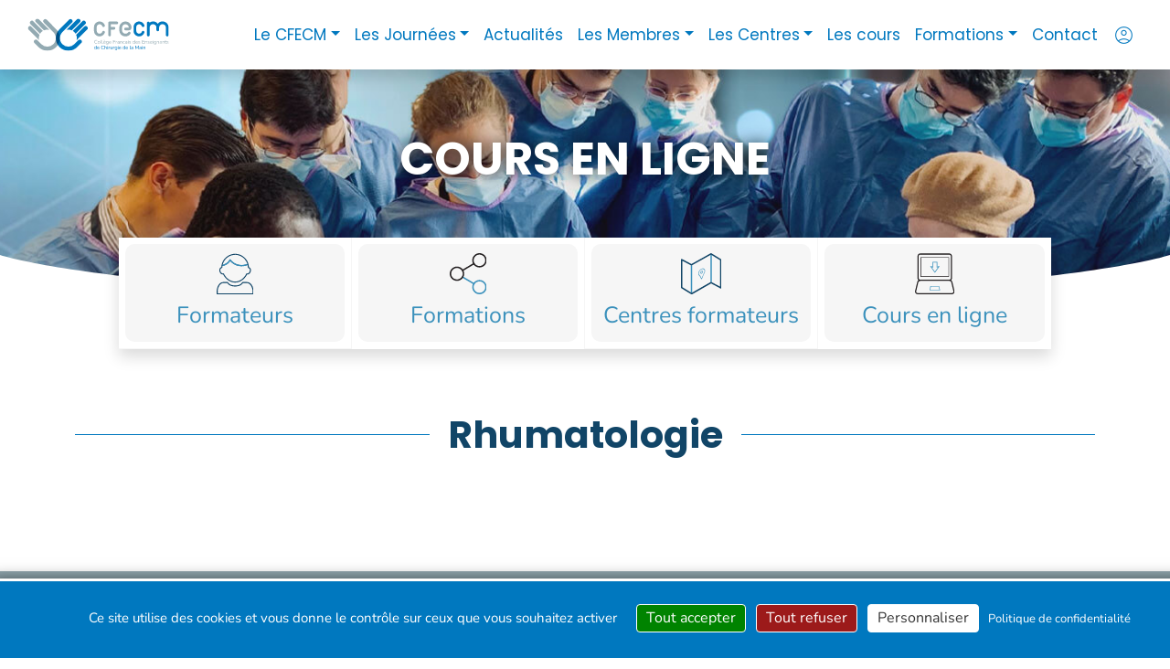

--- FILE ---
content_type: text/html; charset=UTF-8
request_url: https://cfecm.fr/thematique-de-cours/niveau-2/systeme-osteoarticulaire/rhumatologie/
body_size: 12467
content:
<!doctype html>
<html lang="fr-FR">
<head>
	<meta charset="UTF-8">
	<meta name="viewport" content="width=device-width, initial-scale=1">
	<link rel="profile" href="https://gmpg.org/xfn/11">

	<meta name='robots' content='index, follow, max-image-preview:large, max-snippet:-1, max-video-preview:-1' />

	<!-- This site is optimized with the Yoast SEO plugin v26.7 - https://yoast.com/wordpress/plugins/seo/ -->
	<title>Archives des Rhumatologie - CFECM - Collège Français des Enseignants de la Chirurgie de la Main</title>
	<link rel="canonical" href="https://cfecm.fr/thematique-de-cours/niveau-2/systeme-osteoarticulaire/rhumatologie/" />
	<meta property="og:locale" content="fr_FR" />
	<meta property="og:type" content="article" />
	<meta property="og:title" content="Archives des Rhumatologie - CFECM - Collège Français des Enseignants de la Chirurgie de la Main" />
	<meta property="og:url" content="https://cfecm.fr/thematique-de-cours/niveau-2/systeme-osteoarticulaire/rhumatologie/" />
	<meta property="og:site_name" content="CFECM - Collège Français des Enseignants de la Chirurgie de la Main" />
	<meta name="twitter:card" content="summary_large_image" />
	<script type="application/ld+json" class="yoast-schema-graph">{"@context":"https://schema.org","@graph":[{"@type":"CollectionPage","@id":"https://cfecm.fr/thematique-de-cours/niveau-2/systeme-osteoarticulaire/rhumatologie/","url":"https://cfecm.fr/thematique-de-cours/niveau-2/systeme-osteoarticulaire/rhumatologie/","name":"Archives des Rhumatologie - CFECM - Collège Français des Enseignants de la Chirurgie de la Main","isPartOf":{"@id":"https://cfecm.fr/#website"},"breadcrumb":{"@id":"https://cfecm.fr/thematique-de-cours/niveau-2/systeme-osteoarticulaire/rhumatologie/#breadcrumb"},"inLanguage":"fr-FR"},{"@type":"BreadcrumbList","@id":"https://cfecm.fr/thematique-de-cours/niveau-2/systeme-osteoarticulaire/rhumatologie/#breadcrumb","itemListElement":[{"@type":"ListItem","position":1,"name":"Accueil","item":"https://cfecm.fr/"},{"@type":"ListItem","position":2,"name":"Niveau 2","item":"https://cfecm.fr/thematique-de-cours/niveau-2/"},{"@type":"ListItem","position":3,"name":"Systeme osteoarticulaire","item":"https://cfecm.fr/thematique-de-cours/niveau-2/systeme-osteoarticulaire/"},{"@type":"ListItem","position":4,"name":"Rhumatologie"}]},{"@type":"WebSite","@id":"https://cfecm.fr/#website","url":"https://cfecm.fr/","name":"CFECM - Collège Français des Enseignants de la Chirurgie de la Main","description":"","publisher":{"@id":"https://cfecm.fr/#organization"},"potentialAction":[{"@type":"SearchAction","target":{"@type":"EntryPoint","urlTemplate":"https://cfecm.fr/?s={search_term_string}"},"query-input":{"@type":"PropertyValueSpecification","valueRequired":true,"valueName":"search_term_string"}}],"inLanguage":"fr-FR"},{"@type":"Organization","@id":"https://cfecm.fr/#organization","name":"CFECM - Collège Français des Enseignants de la Chirurgie de la Main","url":"https://cfecm.fr/","logo":{"@type":"ImageObject","inLanguage":"fr-FR","@id":"https://cfecm.fr/#/schema/logo/image/","url":"https://cfecm.fr/wp-content/uploads/2024/02/logo-cfecm-email.png","contentUrl":"https://cfecm.fr/wp-content/uploads/2024/02/logo-cfecm-email.png","width":900,"height":205,"caption":"CFECM - Collège Français des Enseignants de la Chirurgie de la Main"},"image":{"@id":"https://cfecm.fr/#/schema/logo/image/"},"sameAs":["https://www.facebook.com/profile.php?id=100064074941521"]}]}</script>
	<!-- / Yoast SEO plugin. -->


<link rel='dns-prefetch' href='//cdnjs.cloudflare.com' />
<link rel="alternate" type="application/rss+xml" title="CFECM - Collège Français des Enseignants de la Chirurgie de la Main &raquo; Flux" href="https://cfecm.fr/feed/" />
<link rel="alternate" type="application/rss+xml" title="CFECM - Collège Français des Enseignants de la Chirurgie de la Main &raquo; Flux des commentaires" href="https://cfecm.fr/comments/feed/" />
<link rel="alternate" type="application/rss+xml" title="Flux pour CFECM - Collège Français des Enseignants de la Chirurgie de la Main &raquo; Rhumatologie Thématique de cours" href="https://cfecm.fr/thematique-de-cours/niveau-2/systeme-osteoarticulaire/rhumatologie/feed/" />
<style id='wp-img-auto-sizes-contain-inline-css' type='text/css'>
img:is([sizes=auto i],[sizes^="auto," i]){contain-intrinsic-size:3000px 1500px}
/*# sourceURL=wp-img-auto-sizes-contain-inline-css */
</style>
<style id='wp-emoji-styles-inline-css' type='text/css'>

	img.wp-smiley, img.emoji {
		display: inline !important;
		border: none !important;
		box-shadow: none !important;
		height: 1em !important;
		width: 1em !important;
		margin: 0 0.07em !important;
		vertical-align: -0.1em !important;
		background: none !important;
		padding: 0 !important;
	}
/*# sourceURL=wp-emoji-styles-inline-css */
</style>
<style id='wp-block-library-inline-css' type='text/css'>
:root{--wp-block-synced-color:#7a00df;--wp-block-synced-color--rgb:122,0,223;--wp-bound-block-color:var(--wp-block-synced-color);--wp-editor-canvas-background:#ddd;--wp-admin-theme-color:#007cba;--wp-admin-theme-color--rgb:0,124,186;--wp-admin-theme-color-darker-10:#006ba1;--wp-admin-theme-color-darker-10--rgb:0,107,160.5;--wp-admin-theme-color-darker-20:#005a87;--wp-admin-theme-color-darker-20--rgb:0,90,135;--wp-admin-border-width-focus:2px}@media (min-resolution:192dpi){:root{--wp-admin-border-width-focus:1.5px}}.wp-element-button{cursor:pointer}:root .has-very-light-gray-background-color{background-color:#eee}:root .has-very-dark-gray-background-color{background-color:#313131}:root .has-very-light-gray-color{color:#eee}:root .has-very-dark-gray-color{color:#313131}:root .has-vivid-green-cyan-to-vivid-cyan-blue-gradient-background{background:linear-gradient(135deg,#00d084,#0693e3)}:root .has-purple-crush-gradient-background{background:linear-gradient(135deg,#34e2e4,#4721fb 50%,#ab1dfe)}:root .has-hazy-dawn-gradient-background{background:linear-gradient(135deg,#faaca8,#dad0ec)}:root .has-subdued-olive-gradient-background{background:linear-gradient(135deg,#fafae1,#67a671)}:root .has-atomic-cream-gradient-background{background:linear-gradient(135deg,#fdd79a,#004a59)}:root .has-nightshade-gradient-background{background:linear-gradient(135deg,#330968,#31cdcf)}:root .has-midnight-gradient-background{background:linear-gradient(135deg,#020381,#2874fc)}:root{--wp--preset--font-size--normal:16px;--wp--preset--font-size--huge:42px}.has-regular-font-size{font-size:1em}.has-larger-font-size{font-size:2.625em}.has-normal-font-size{font-size:var(--wp--preset--font-size--normal)}.has-huge-font-size{font-size:var(--wp--preset--font-size--huge)}.has-text-align-center{text-align:center}.has-text-align-left{text-align:left}.has-text-align-right{text-align:right}.has-fit-text{white-space:nowrap!important}#end-resizable-editor-section{display:none}.aligncenter{clear:both}.items-justified-left{justify-content:flex-start}.items-justified-center{justify-content:center}.items-justified-right{justify-content:flex-end}.items-justified-space-between{justify-content:space-between}.screen-reader-text{border:0;clip-path:inset(50%);height:1px;margin:-1px;overflow:hidden;padding:0;position:absolute;width:1px;word-wrap:normal!important}.screen-reader-text:focus{background-color:#ddd;clip-path:none;color:#444;display:block;font-size:1em;height:auto;left:5px;line-height:normal;padding:15px 23px 14px;text-decoration:none;top:5px;width:auto;z-index:100000}html :where(.has-border-color){border-style:solid}html :where([style*=border-top-color]){border-top-style:solid}html :where([style*=border-right-color]){border-right-style:solid}html :where([style*=border-bottom-color]){border-bottom-style:solid}html :where([style*=border-left-color]){border-left-style:solid}html :where([style*=border-width]){border-style:solid}html :where([style*=border-top-width]){border-top-style:solid}html :where([style*=border-right-width]){border-right-style:solid}html :where([style*=border-bottom-width]){border-bottom-style:solid}html :where([style*=border-left-width]){border-left-style:solid}html :where(img[class*=wp-image-]){height:auto;max-width:100%}:where(figure){margin:0 0 1em}html :where(.is-position-sticky){--wp-admin--admin-bar--position-offset:var(--wp-admin--admin-bar--height,0px)}@media screen and (max-width:600px){html :where(.is-position-sticky){--wp-admin--admin-bar--position-offset:0px}}

/*# sourceURL=wp-block-library-inline-css */
</style><style id='wp-block-heading-inline-css' type='text/css'>
h1:where(.wp-block-heading).has-background,h2:where(.wp-block-heading).has-background,h3:where(.wp-block-heading).has-background,h4:where(.wp-block-heading).has-background,h5:where(.wp-block-heading).has-background,h6:where(.wp-block-heading).has-background{padding:1.25em 2.375em}h1.has-text-align-left[style*=writing-mode]:where([style*=vertical-lr]),h1.has-text-align-right[style*=writing-mode]:where([style*=vertical-rl]),h2.has-text-align-left[style*=writing-mode]:where([style*=vertical-lr]),h2.has-text-align-right[style*=writing-mode]:where([style*=vertical-rl]),h3.has-text-align-left[style*=writing-mode]:where([style*=vertical-lr]),h3.has-text-align-right[style*=writing-mode]:where([style*=vertical-rl]),h4.has-text-align-left[style*=writing-mode]:where([style*=vertical-lr]),h4.has-text-align-right[style*=writing-mode]:where([style*=vertical-rl]),h5.has-text-align-left[style*=writing-mode]:where([style*=vertical-lr]),h5.has-text-align-right[style*=writing-mode]:where([style*=vertical-rl]),h6.has-text-align-left[style*=writing-mode]:where([style*=vertical-lr]),h6.has-text-align-right[style*=writing-mode]:where([style*=vertical-rl]){rotate:180deg}
/*# sourceURL=https://cfecm.fr/wp-includes/blocks/heading/style.min.css */
</style>
<style id='wp-block-image-inline-css' type='text/css'>
.wp-block-image>a,.wp-block-image>figure>a{display:inline-block}.wp-block-image img{box-sizing:border-box;height:auto;max-width:100%;vertical-align:bottom}@media not (prefers-reduced-motion){.wp-block-image img.hide{visibility:hidden}.wp-block-image img.show{animation:show-content-image .4s}}.wp-block-image[style*=border-radius] img,.wp-block-image[style*=border-radius]>a{border-radius:inherit}.wp-block-image.has-custom-border img{box-sizing:border-box}.wp-block-image.aligncenter{text-align:center}.wp-block-image.alignfull>a,.wp-block-image.alignwide>a{width:100%}.wp-block-image.alignfull img,.wp-block-image.alignwide img{height:auto;width:100%}.wp-block-image .aligncenter,.wp-block-image .alignleft,.wp-block-image .alignright,.wp-block-image.aligncenter,.wp-block-image.alignleft,.wp-block-image.alignright{display:table}.wp-block-image .aligncenter>figcaption,.wp-block-image .alignleft>figcaption,.wp-block-image .alignright>figcaption,.wp-block-image.aligncenter>figcaption,.wp-block-image.alignleft>figcaption,.wp-block-image.alignright>figcaption{caption-side:bottom;display:table-caption}.wp-block-image .alignleft{float:left;margin:.5em 1em .5em 0}.wp-block-image .alignright{float:right;margin:.5em 0 .5em 1em}.wp-block-image .aligncenter{margin-left:auto;margin-right:auto}.wp-block-image :where(figcaption){margin-bottom:1em;margin-top:.5em}.wp-block-image.is-style-circle-mask img{border-radius:9999px}@supports ((-webkit-mask-image:none) or (mask-image:none)) or (-webkit-mask-image:none){.wp-block-image.is-style-circle-mask img{border-radius:0;-webkit-mask-image:url('data:image/svg+xml;utf8,<svg viewBox="0 0 100 100" xmlns="http://www.w3.org/2000/svg"><circle cx="50" cy="50" r="50"/></svg>');mask-image:url('data:image/svg+xml;utf8,<svg viewBox="0 0 100 100" xmlns="http://www.w3.org/2000/svg"><circle cx="50" cy="50" r="50"/></svg>');mask-mode:alpha;-webkit-mask-position:center;mask-position:center;-webkit-mask-repeat:no-repeat;mask-repeat:no-repeat;-webkit-mask-size:contain;mask-size:contain}}:root :where(.wp-block-image.is-style-rounded img,.wp-block-image .is-style-rounded img){border-radius:9999px}.wp-block-image figure{margin:0}.wp-lightbox-container{display:flex;flex-direction:column;position:relative}.wp-lightbox-container img{cursor:zoom-in}.wp-lightbox-container img:hover+button{opacity:1}.wp-lightbox-container button{align-items:center;backdrop-filter:blur(16px) saturate(180%);background-color:#5a5a5a40;border:none;border-radius:4px;cursor:zoom-in;display:flex;height:20px;justify-content:center;opacity:0;padding:0;position:absolute;right:16px;text-align:center;top:16px;width:20px;z-index:100}@media not (prefers-reduced-motion){.wp-lightbox-container button{transition:opacity .2s ease}}.wp-lightbox-container button:focus-visible{outline:3px auto #5a5a5a40;outline:3px auto -webkit-focus-ring-color;outline-offset:3px}.wp-lightbox-container button:hover{cursor:pointer;opacity:1}.wp-lightbox-container button:focus{opacity:1}.wp-lightbox-container button:focus,.wp-lightbox-container button:hover,.wp-lightbox-container button:not(:hover):not(:active):not(.has-background){background-color:#5a5a5a40;border:none}.wp-lightbox-overlay{box-sizing:border-box;cursor:zoom-out;height:100vh;left:0;overflow:hidden;position:fixed;top:0;visibility:hidden;width:100%;z-index:100000}.wp-lightbox-overlay .close-button{align-items:center;cursor:pointer;display:flex;justify-content:center;min-height:40px;min-width:40px;padding:0;position:absolute;right:calc(env(safe-area-inset-right) + 16px);top:calc(env(safe-area-inset-top) + 16px);z-index:5000000}.wp-lightbox-overlay .close-button:focus,.wp-lightbox-overlay .close-button:hover,.wp-lightbox-overlay .close-button:not(:hover):not(:active):not(.has-background){background:none;border:none}.wp-lightbox-overlay .lightbox-image-container{height:var(--wp--lightbox-container-height);left:50%;overflow:hidden;position:absolute;top:50%;transform:translate(-50%,-50%);transform-origin:top left;width:var(--wp--lightbox-container-width);z-index:9999999999}.wp-lightbox-overlay .wp-block-image{align-items:center;box-sizing:border-box;display:flex;height:100%;justify-content:center;margin:0;position:relative;transform-origin:0 0;width:100%;z-index:3000000}.wp-lightbox-overlay .wp-block-image img{height:var(--wp--lightbox-image-height);min-height:var(--wp--lightbox-image-height);min-width:var(--wp--lightbox-image-width);width:var(--wp--lightbox-image-width)}.wp-lightbox-overlay .wp-block-image figcaption{display:none}.wp-lightbox-overlay button{background:none;border:none}.wp-lightbox-overlay .scrim{background-color:#fff;height:100%;opacity:.9;position:absolute;width:100%;z-index:2000000}.wp-lightbox-overlay.active{visibility:visible}@media not (prefers-reduced-motion){.wp-lightbox-overlay.active{animation:turn-on-visibility .25s both}.wp-lightbox-overlay.active img{animation:turn-on-visibility .35s both}.wp-lightbox-overlay.show-closing-animation:not(.active){animation:turn-off-visibility .35s both}.wp-lightbox-overlay.show-closing-animation:not(.active) img{animation:turn-off-visibility .25s both}.wp-lightbox-overlay.zoom.active{animation:none;opacity:1;visibility:visible}.wp-lightbox-overlay.zoom.active .lightbox-image-container{animation:lightbox-zoom-in .4s}.wp-lightbox-overlay.zoom.active .lightbox-image-container img{animation:none}.wp-lightbox-overlay.zoom.active .scrim{animation:turn-on-visibility .4s forwards}.wp-lightbox-overlay.zoom.show-closing-animation:not(.active){animation:none}.wp-lightbox-overlay.zoom.show-closing-animation:not(.active) .lightbox-image-container{animation:lightbox-zoom-out .4s}.wp-lightbox-overlay.zoom.show-closing-animation:not(.active) .lightbox-image-container img{animation:none}.wp-lightbox-overlay.zoom.show-closing-animation:not(.active) .scrim{animation:turn-off-visibility .4s forwards}}@keyframes show-content-image{0%{visibility:hidden}99%{visibility:hidden}to{visibility:visible}}@keyframes turn-on-visibility{0%{opacity:0}to{opacity:1}}@keyframes turn-off-visibility{0%{opacity:1;visibility:visible}99%{opacity:0;visibility:visible}to{opacity:0;visibility:hidden}}@keyframes lightbox-zoom-in{0%{transform:translate(calc((-100vw + var(--wp--lightbox-scrollbar-width))/2 + var(--wp--lightbox-initial-left-position)),calc(-50vh + var(--wp--lightbox-initial-top-position))) scale(var(--wp--lightbox-scale))}to{transform:translate(-50%,-50%) scale(1)}}@keyframes lightbox-zoom-out{0%{transform:translate(-50%,-50%) scale(1);visibility:visible}99%{visibility:visible}to{transform:translate(calc((-100vw + var(--wp--lightbox-scrollbar-width))/2 + var(--wp--lightbox-initial-left-position)),calc(-50vh + var(--wp--lightbox-initial-top-position))) scale(var(--wp--lightbox-scale));visibility:hidden}}
/*# sourceURL=https://cfecm.fr/wp-includes/blocks/image/style.min.css */
</style>
<style id='wp-block-paragraph-inline-css' type='text/css'>
.is-small-text{font-size:.875em}.is-regular-text{font-size:1em}.is-large-text{font-size:2.25em}.is-larger-text{font-size:3em}.has-drop-cap:not(:focus):first-letter{float:left;font-size:8.4em;font-style:normal;font-weight:100;line-height:.68;margin:.05em .1em 0 0;text-transform:uppercase}body.rtl .has-drop-cap:not(:focus):first-letter{float:none;margin-left:.1em}p.has-drop-cap.has-background{overflow:hidden}:root :where(p.has-background){padding:1.25em 2.375em}:where(p.has-text-color:not(.has-link-color)) a{color:inherit}p.has-text-align-left[style*="writing-mode:vertical-lr"],p.has-text-align-right[style*="writing-mode:vertical-rl"]{rotate:180deg}
/*# sourceURL=https://cfecm.fr/wp-includes/blocks/paragraph/style.min.css */
</style>
<style id='global-styles-inline-css' type='text/css'>
:root{--wp--preset--aspect-ratio--square: 1;--wp--preset--aspect-ratio--4-3: 4/3;--wp--preset--aspect-ratio--3-4: 3/4;--wp--preset--aspect-ratio--3-2: 3/2;--wp--preset--aspect-ratio--2-3: 2/3;--wp--preset--aspect-ratio--16-9: 16/9;--wp--preset--aspect-ratio--9-16: 9/16;--wp--preset--color--black: #000000;--wp--preset--color--cyan-bluish-gray: #abb8c3;--wp--preset--color--white: #ffffff;--wp--preset--color--pale-pink: #f78da7;--wp--preset--color--vivid-red: #cf2e2e;--wp--preset--color--luminous-vivid-orange: #ff6900;--wp--preset--color--luminous-vivid-amber: #fcb900;--wp--preset--color--light-green-cyan: #7bdcb5;--wp--preset--color--vivid-green-cyan: #00d084;--wp--preset--color--pale-cyan-blue: #8ed1fc;--wp--preset--color--vivid-cyan-blue: #0693e3;--wp--preset--color--vivid-purple: #9b51e0;--wp--preset--color--bleu-cfecm: #0078BF;--wp--preset--color--bleu-clair-cfecm: #3b91bc;--wp--preset--color--bleu-pale-cfecm: #73A7BC;--wp--preset--color--gris-bleu-cfecm: #93AAB2;--wp--preset--color--gris-bleu-clair-cfecm: #BDC4C6;--wp--preset--color--noir-cfecm: #0E0E0F;--wp--preset--color--gris-cfecm: #F6F6F6;--wp--preset--color--gris-2-cfecm: #dad9d9;--wp--preset--color--gris-3-cfecm: #dcdcdc;--wp--preset--color--gris-4-cfecm: #a7a8a8;--wp--preset--color--gris-5-cfecm: #777777;--wp--preset--color--gris-6-cfecm: #414242;--wp--preset--color--alerte-cfecm: #c80404;--wp--preset--color--blanc-cfecm: #ffffff;--wp--preset--gradient--vivid-cyan-blue-to-vivid-purple: linear-gradient(135deg,rgb(6,147,227) 0%,rgb(155,81,224) 100%);--wp--preset--gradient--light-green-cyan-to-vivid-green-cyan: linear-gradient(135deg,rgb(122,220,180) 0%,rgb(0,208,130) 100%);--wp--preset--gradient--luminous-vivid-amber-to-luminous-vivid-orange: linear-gradient(135deg,rgb(252,185,0) 0%,rgb(255,105,0) 100%);--wp--preset--gradient--luminous-vivid-orange-to-vivid-red: linear-gradient(135deg,rgb(255,105,0) 0%,rgb(207,46,46) 100%);--wp--preset--gradient--very-light-gray-to-cyan-bluish-gray: linear-gradient(135deg,rgb(238,238,238) 0%,rgb(169,184,195) 100%);--wp--preset--gradient--cool-to-warm-spectrum: linear-gradient(135deg,rgb(74,234,220) 0%,rgb(151,120,209) 20%,rgb(207,42,186) 40%,rgb(238,44,130) 60%,rgb(251,105,98) 80%,rgb(254,248,76) 100%);--wp--preset--gradient--blush-light-purple: linear-gradient(135deg,rgb(255,206,236) 0%,rgb(152,150,240) 100%);--wp--preset--gradient--blush-bordeaux: linear-gradient(135deg,rgb(254,205,165) 0%,rgb(254,45,45) 50%,rgb(107,0,62) 100%);--wp--preset--gradient--luminous-dusk: linear-gradient(135deg,rgb(255,203,112) 0%,rgb(199,81,192) 50%,rgb(65,88,208) 100%);--wp--preset--gradient--pale-ocean: linear-gradient(135deg,rgb(255,245,203) 0%,rgb(182,227,212) 50%,rgb(51,167,181) 100%);--wp--preset--gradient--electric-grass: linear-gradient(135deg,rgb(202,248,128) 0%,rgb(113,206,126) 100%);--wp--preset--gradient--midnight: linear-gradient(135deg,rgb(2,3,129) 0%,rgb(40,116,252) 100%);--wp--preset--font-size--small: 13px;--wp--preset--font-size--medium: 20px;--wp--preset--font-size--large: 36px;--wp--preset--font-size--x-large: 42px;--wp--preset--spacing--20: 0.44rem;--wp--preset--spacing--30: 0.67rem;--wp--preset--spacing--40: 1rem;--wp--preset--spacing--50: 1.5rem;--wp--preset--spacing--60: 2.25rem;--wp--preset--spacing--70: 3.38rem;--wp--preset--spacing--80: 5.06rem;--wp--preset--shadow--natural: 6px 6px 9px rgba(0, 0, 0, 0.2);--wp--preset--shadow--deep: 12px 12px 50px rgba(0, 0, 0, 0.4);--wp--preset--shadow--sharp: 6px 6px 0px rgba(0, 0, 0, 0.2);--wp--preset--shadow--outlined: 6px 6px 0px -3px rgb(255, 255, 255), 6px 6px rgb(0, 0, 0);--wp--preset--shadow--crisp: 6px 6px 0px rgb(0, 0, 0);}:where(.is-layout-flex){gap: 0.5em;}:where(.is-layout-grid){gap: 0.5em;}body .is-layout-flex{display: flex;}.is-layout-flex{flex-wrap: wrap;align-items: center;}.is-layout-flex > :is(*, div){margin: 0;}body .is-layout-grid{display: grid;}.is-layout-grid > :is(*, div){margin: 0;}:where(.wp-block-columns.is-layout-flex){gap: 2em;}:where(.wp-block-columns.is-layout-grid){gap: 2em;}:where(.wp-block-post-template.is-layout-flex){gap: 1.25em;}:where(.wp-block-post-template.is-layout-grid){gap: 1.25em;}.has-black-color{color: var(--wp--preset--color--black) !important;}.has-cyan-bluish-gray-color{color: var(--wp--preset--color--cyan-bluish-gray) !important;}.has-white-color{color: var(--wp--preset--color--white) !important;}.has-pale-pink-color{color: var(--wp--preset--color--pale-pink) !important;}.has-vivid-red-color{color: var(--wp--preset--color--vivid-red) !important;}.has-luminous-vivid-orange-color{color: var(--wp--preset--color--luminous-vivid-orange) !important;}.has-luminous-vivid-amber-color{color: var(--wp--preset--color--luminous-vivid-amber) !important;}.has-light-green-cyan-color{color: var(--wp--preset--color--light-green-cyan) !important;}.has-vivid-green-cyan-color{color: var(--wp--preset--color--vivid-green-cyan) !important;}.has-pale-cyan-blue-color{color: var(--wp--preset--color--pale-cyan-blue) !important;}.has-vivid-cyan-blue-color{color: var(--wp--preset--color--vivid-cyan-blue) !important;}.has-vivid-purple-color{color: var(--wp--preset--color--vivid-purple) !important;}.has-black-background-color{background-color: var(--wp--preset--color--black) !important;}.has-cyan-bluish-gray-background-color{background-color: var(--wp--preset--color--cyan-bluish-gray) !important;}.has-white-background-color{background-color: var(--wp--preset--color--white) !important;}.has-pale-pink-background-color{background-color: var(--wp--preset--color--pale-pink) !important;}.has-vivid-red-background-color{background-color: var(--wp--preset--color--vivid-red) !important;}.has-luminous-vivid-orange-background-color{background-color: var(--wp--preset--color--luminous-vivid-orange) !important;}.has-luminous-vivid-amber-background-color{background-color: var(--wp--preset--color--luminous-vivid-amber) !important;}.has-light-green-cyan-background-color{background-color: var(--wp--preset--color--light-green-cyan) !important;}.has-vivid-green-cyan-background-color{background-color: var(--wp--preset--color--vivid-green-cyan) !important;}.has-pale-cyan-blue-background-color{background-color: var(--wp--preset--color--pale-cyan-blue) !important;}.has-vivid-cyan-blue-background-color{background-color: var(--wp--preset--color--vivid-cyan-blue) !important;}.has-vivid-purple-background-color{background-color: var(--wp--preset--color--vivid-purple) !important;}.has-black-border-color{border-color: var(--wp--preset--color--black) !important;}.has-cyan-bluish-gray-border-color{border-color: var(--wp--preset--color--cyan-bluish-gray) !important;}.has-white-border-color{border-color: var(--wp--preset--color--white) !important;}.has-pale-pink-border-color{border-color: var(--wp--preset--color--pale-pink) !important;}.has-vivid-red-border-color{border-color: var(--wp--preset--color--vivid-red) !important;}.has-luminous-vivid-orange-border-color{border-color: var(--wp--preset--color--luminous-vivid-orange) !important;}.has-luminous-vivid-amber-border-color{border-color: var(--wp--preset--color--luminous-vivid-amber) !important;}.has-light-green-cyan-border-color{border-color: var(--wp--preset--color--light-green-cyan) !important;}.has-vivid-green-cyan-border-color{border-color: var(--wp--preset--color--vivid-green-cyan) !important;}.has-pale-cyan-blue-border-color{border-color: var(--wp--preset--color--pale-cyan-blue) !important;}.has-vivid-cyan-blue-border-color{border-color: var(--wp--preset--color--vivid-cyan-blue) !important;}.has-vivid-purple-border-color{border-color: var(--wp--preset--color--vivid-purple) !important;}.has-vivid-cyan-blue-to-vivid-purple-gradient-background{background: var(--wp--preset--gradient--vivid-cyan-blue-to-vivid-purple) !important;}.has-light-green-cyan-to-vivid-green-cyan-gradient-background{background: var(--wp--preset--gradient--light-green-cyan-to-vivid-green-cyan) !important;}.has-luminous-vivid-amber-to-luminous-vivid-orange-gradient-background{background: var(--wp--preset--gradient--luminous-vivid-amber-to-luminous-vivid-orange) !important;}.has-luminous-vivid-orange-to-vivid-red-gradient-background{background: var(--wp--preset--gradient--luminous-vivid-orange-to-vivid-red) !important;}.has-very-light-gray-to-cyan-bluish-gray-gradient-background{background: var(--wp--preset--gradient--very-light-gray-to-cyan-bluish-gray) !important;}.has-cool-to-warm-spectrum-gradient-background{background: var(--wp--preset--gradient--cool-to-warm-spectrum) !important;}.has-blush-light-purple-gradient-background{background: var(--wp--preset--gradient--blush-light-purple) !important;}.has-blush-bordeaux-gradient-background{background: var(--wp--preset--gradient--blush-bordeaux) !important;}.has-luminous-dusk-gradient-background{background: var(--wp--preset--gradient--luminous-dusk) !important;}.has-pale-ocean-gradient-background{background: var(--wp--preset--gradient--pale-ocean) !important;}.has-electric-grass-gradient-background{background: var(--wp--preset--gradient--electric-grass) !important;}.has-midnight-gradient-background{background: var(--wp--preset--gradient--midnight) !important;}.has-small-font-size{font-size: var(--wp--preset--font-size--small) !important;}.has-medium-font-size{font-size: var(--wp--preset--font-size--medium) !important;}.has-large-font-size{font-size: var(--wp--preset--font-size--large) !important;}.has-x-large-font-size{font-size: var(--wp--preset--font-size--x-large) !important;}
/*# sourceURL=global-styles-inline-css */
</style>
<style id='core-block-supports-inline-css' type='text/css'>
.wp-elements-ab6dfeade2af9e9c544dfa79cffb3692 a:where(:not(.wp-element-button)){color:var(--wp--preset--color--white);}
/*# sourceURL=core-block-supports-inline-css */
</style>

<style id='classic-theme-styles-inline-css' type='text/css'>
/*! This file is auto-generated */
.wp-block-button__link{color:#fff;background-color:#32373c;border-radius:9999px;box-shadow:none;text-decoration:none;padding:calc(.667em + 2px) calc(1.333em + 2px);font-size:1.125em}.wp-block-file__button{background:#32373c;color:#fff;text-decoration:none}
/*# sourceURL=/wp-includes/css/classic-themes.min.css */
</style>
<link rel='stylesheet' id='woocommerce-layout-css' href='https://cfecm.fr/wp-content/plugins/woocommerce/assets/css/woocommerce-layout.css?ver=10.4.3' type='text/css' media='all' />
<link rel='stylesheet' id='woocommerce-smallscreen-css' href='https://cfecm.fr/wp-content/plugins/woocommerce/assets/css/woocommerce-smallscreen.css?ver=10.4.3' type='text/css' media='only screen and (max-width: 768px)' />
<link rel='stylesheet' id='woocommerce-general-css' href='https://cfecm.fr/wp-content/plugins/woocommerce/assets/css/woocommerce.css?ver=10.4.3' type='text/css' media='all' />
<style id='woocommerce-inline-inline-css' type='text/css'>
.woocommerce form .form-row .required { visibility: visible; }
/*# sourceURL=woocommerce-inline-inline-css */
</style>
<link rel='stylesheet' id='strapped-styles-css' href='https://cfecm.fr/wp-content/themes/cfecm_2024/dist/styles/main_eb30692d0f2b8cf101a0.css?ver=1.0' type='text/css' media='all' />
<script type="text/javascript" src="https://cfecm.fr/wp-includes/js/jquery/jquery.min.js?ver=3.7.1" id="jquery-core-js"></script>
<script type="text/javascript" src="https://cfecm.fr/wp-includes/js/jquery/jquery-migrate.min.js?ver=3.4.1" id="jquery-migrate-js"></script>
<script type="text/javascript" src="https://cfecm.fr/wp-content/plugins/woocommerce/assets/js/jquery-blockui/jquery.blockUI.min.js?ver=2.7.0-wc.10.4.3" id="wc-jquery-blockui-js" defer="defer" data-wp-strategy="defer"></script>
<script type="text/javascript" id="wc-add-to-cart-js-extra">
/* <![CDATA[ */
var wc_add_to_cart_params = {"ajax_url":"/wp-admin/admin-ajax.php","wc_ajax_url":"/?wc-ajax=%%endpoint%%","i18n_view_cart":"Voir le panier","cart_url":"https://cfecm.fr","is_cart":"","cart_redirect_after_add":"no"};
//# sourceURL=wc-add-to-cart-js-extra
/* ]]> */
</script>
<script type="text/javascript" src="https://cfecm.fr/wp-content/plugins/woocommerce/assets/js/frontend/add-to-cart.min.js?ver=10.4.3" id="wc-add-to-cart-js" defer="defer" data-wp-strategy="defer"></script>
<script type="text/javascript" src="https://cfecm.fr/wp-content/plugins/woocommerce/assets/js/js-cookie/js.cookie.min.js?ver=2.1.4-wc.10.4.3" id="wc-js-cookie-js" defer="defer" data-wp-strategy="defer"></script>
<script type="text/javascript" id="woocommerce-js-extra">
/* <![CDATA[ */
var woocommerce_params = {"ajax_url":"/wp-admin/admin-ajax.php","wc_ajax_url":"/?wc-ajax=%%endpoint%%","i18n_password_show":"Afficher le mot de passe","i18n_password_hide":"Masquer le mot de passe"};
//# sourceURL=woocommerce-js-extra
/* ]]> */
</script>
<script type="text/javascript" src="https://cfecm.fr/wp-content/plugins/woocommerce/assets/js/frontend/woocommerce.min.js?ver=10.4.3" id="woocommerce-js" defer="defer" data-wp-strategy="defer"></script>
<script type="text/javascript" src="https://cdnjs.cloudflare.com/ajax/libs/tarteaucitronjs/1.17.0/tarteaucitron.min.js?ver=1.17.0" id="tarteaucitron-js"></script>
<link rel="https://api.w.org/" href="https://cfecm.fr/wp-json/" /><link rel="alternate" title="JSON" type="application/json" href="https://cfecm.fr/wp-json/wp/v2/thematique-de-cours/237" /><link rel="EditURI" type="application/rsd+xml" title="RSD" href="https://cfecm.fr/xmlrpc.php?rsd" />
<meta name="generator" content="WordPress 6.9" />
<meta name="generator" content="WooCommerce 10.4.3" />
    <!-- Google Tag Manager -->
	<script>(function(w,d,s,l,i){w[l]=w[l]||[];w[l].push({'gtm.start':
	new Date().getTime(),event:'gtm.js'});var f=d.getElementsByTagName(s)[0],
	j=d.createElement(s),dl=l!='dataLayer'?'&l='+l:'';j.async=true;j.src=
	'https://www.googletagmanager.com/gtm.js?id='+i+dl;f.parentNode.insertBefore(j,f);
	})(window,document,'script','dataLayer','GTM-TMKM9VHK');</script>
	<!-- End Google Tag Manager -->
        <script>
		window.dataLayer = window.dataLayer || [];
		function gtag(){dataLayer.push(arguments);}
		gtag('js', new Date());
		gtag('config', 'G-Z4QHS5Z3R8');

		tarteaucitron.user.recaptchaapi = '6Lee06MpAAAAAJLzUOMlcTnoeX2CjuUZl7DigOYe';
        (tarteaucitron.job = tarteaucitron.job || []).push('recaptcha');

		tarteaucitron.user.googletagmanagerId = 'GTM-TMKM9VHK';
        (tarteaucitron.job = tarteaucitron.job || []).push('googletagmanager');
	</script>
    	<noscript><style>.woocommerce-product-gallery{ opacity: 1 !important; }</style></noscript>
	<link rel="icon" href="https://cfecm.fr/wp-content/uploads/2023/12/cropped-favicon-32x32.png" sizes="32x32" />
<link rel="icon" href="https://cfecm.fr/wp-content/uploads/2023/12/cropped-favicon-192x192.png" sizes="192x192" />
<link rel="apple-touch-icon" href="https://cfecm.fr/wp-content/uploads/2023/12/cropped-favicon-180x180.png" />
<meta name="msapplication-TileImage" content="https://cfecm.fr/wp-content/uploads/2023/12/cropped-favicon-270x270.png" />
<link rel='stylesheet' id='wc-blocks-style-css' href='https://cfecm.fr/wp-content/plugins/woocommerce/assets/client/blocks/wc-blocks.css?ver=wc-10.4.3' type='text/css' media='all' />
</head>

<body class="archive tax-thematique-de-cours term-rhumatologie term-237 wp-theme-cfecm_2024 theme-cfecm_2024 woocommerce-no-js">
<!-- Google Tag Manager (noscript) -->
	<noscript><iframe src="https://www.googletagmanager.com/ns.html?id=GTM-TMKM9VHK"
	height="0" width="0" style="display:none;visibility:hidden"></iframe></noscript>
<!-- End Google Tag Manager (noscript) -->
<div id="page" class="site">
	<a class="skip-link screen-reader-text" href="#content">Skip to content</a>
	<header id="website-header" class="sticky-top shadow">
		<div class="container-fluid p-0">
			<nav class="navbar navbar-expand-lg navbar-white bg-white">
				<div class="container-fluid">
					<a class="navbar-brand" href="https://cfecm.fr" title="Revenir à la page d'acceuil">
						<img src="https://cfecm.fr/wp-content/themes/cfecm_2024/dist/images/logo-cfecm/logo-cfecm-navbar.svg" alt="CFECM &#8211; Collège Français des Enseignants de la Chirurgie de la Main"  class="logo-navbar"/>
					</a>
					<button id="open-menu" class="navbar-toggler burger" type="button" >
						<span class="navbar-toggler-icon"></span>
					</button>

					<div class="collapse navbar-collapse" id="main-menu">
							<ul id="menu-menu-principal" class="navbar-nav ms-auto mb-2 mb-md-0 "><li  id="menu-item-72" class="menu-item menu-item-type-post_type menu-item-object-page menu-item-has-children dropdown nav-item nav-item-72"><a href="https://cfecm.fr/le-cfecm/" class="nav-link  dropdown-toggle" data-bs-toggle="dropdown" aria-haspopup="true" aria-expanded="false">Le CFECM</a>
<ul class="dropdown-menu  depth_0">
	<li  id="menu-item-75" class="menu-item menu-item-type-post_type menu-item-object-page nav-item nav-item-75"><a href="https://cfecm.fr/le-cfecm/objectifs/" class="dropdown-item ">Objectifs</a></li>
	<li  id="menu-item-74" class="menu-item menu-item-type-post_type menu-item-object-page nav-item nav-item-74"><a href="https://cfecm.fr/le-cfecm/les-commissions/" class="dropdown-item ">Les commissions</a></li>
	<li  id="menu-item-73" class="menu-item menu-item-type-post_type menu-item-object-page nav-item nav-item-73"><a href="https://cfecm.fr/le-cfecm/le-bureau/" class="dropdown-item ">Le bureau</a></li>
	<li  id="menu-item-801" class="menu-item menu-item-type-post_type menu-item-object-page nav-item nav-item-801"><a href="https://cfecm.fr/reglement-interieur/" class="dropdown-item ">Règlement Intérieur</a></li>
	<li  id="menu-item-76" class="menu-item menu-item-type-post_type menu-item-object-page nav-item nav-item-76"><a href="https://cfecm.fr/le-cfecm/statuts-de-la-cfecm/" class="dropdown-item ">Statuts</a></li>
</ul>
</li>
<li  id="menu-item-69" class="menu-item menu-item-type-post_type menu-item-object-page menu-item-has-children dropdown nav-item nav-item-69"><a href="https://cfecm.fr/journees-du-colleges/" class="nav-link  dropdown-toggle" data-bs-toggle="dropdown" aria-haspopup="true" aria-expanded="false">Les Journées</a>
<ul class="dropdown-menu  depth_0">
	<li  id="menu-item-71" class="menu-item menu-item-type-post_type menu-item-object-page nav-item nav-item-71"><a href="https://cfecm.fr/journees-du-colleges/les-journees-du-college/" class="dropdown-item ">La journée du collège</a></li>
	<li  id="menu-item-70" class="menu-item menu-item-type-post_type menu-item-object-page nav-item nav-item-70"><a href="https://cfecm.fr/journees-du-colleges/archives-des-journees/" class="dropdown-item ">Archives des journées</a></li>
</ul>
</li>
<li  id="menu-item-57" class="menu-item menu-item-type-post_type menu-item-object-page nav-item nav-item-57"><a href="https://cfecm.fr/actualites/" class="nav-link ">Actualités</a></li>
<li  id="menu-item-77" class="menu-item menu-item-type-post_type menu-item-object-page menu-item-has-children dropdown nav-item nav-item-77"><a href="https://cfecm.fr/membres-formateurs/" class="nav-link  dropdown-toggle" data-bs-toggle="dropdown" aria-haspopup="true" aria-expanded="false">Les Membres</a>
<ul class="dropdown-menu  depth_0">
	<li  id="menu-item-78" class="menu-item menu-item-type-post_type menu-item-object-page nav-item nav-item-78"><a href="https://cfecm.fr/membres-formateurs/comment-adherer/" class="dropdown-item ">Comment adhérer ?</a></li>
	<li  id="menu-item-79" class="menu-item menu-item-type-post_type menu-item-object-page nav-item nav-item-79"><a href="https://cfecm.fr/membres-formateurs/prochaine-audition-des-candidats/" class="dropdown-item ">Prochaine audition des Candidats</a></li>
</ul>
</li>
<li  id="menu-item-58" class="menu-item menu-item-type-post_type menu-item-object-page menu-item-has-children dropdown nav-item nav-item-58"><a href="https://cfecm.fr/centres-formateurs/" class="nav-link  dropdown-toggle" data-bs-toggle="dropdown" aria-haspopup="true" aria-expanded="false">Les Centres</a>
<ul class="dropdown-menu  depth_0">
	<li  id="menu-item-59" class="menu-item menu-item-type-post_type menu-item-object-page nav-item nav-item-59"><a href="https://cfecm.fr/centres-formateurs/comment-devenir-centre-formateur/" class="dropdown-item ">Comment devenir centre formateur ?</a></li>
	<li  id="menu-item-60" class="menu-item menu-item-type-post_type menu-item-object-page nav-item nav-item-60"><a href="https://cfecm.fr/centres-formateurs/liste-des-centres-formateurs/" class="dropdown-item ">Liste des centres formateurs</a></li>
</ul>
</li>
<li  id="menu-item-62" class="menu-item menu-item-type-post_type menu-item-object-page nav-item nav-item-62"><a href="https://cfecm.fr/cours-en-ligne/" class="nav-link ">Les cours</a></li>
<li  id="menu-item-63" class="menu-item menu-item-type-post_type menu-item-object-page menu-item-has-children dropdown nav-item nav-item-63"><a href="https://cfecm.fr/formations/" class="nav-link  dropdown-toggle" data-bs-toggle="dropdown" aria-haspopup="true" aria-expanded="false">Formations</a>
<ul class="dropdown-menu  depth_0">
	<li  id="menu-item-68" class="menu-item menu-item-type-post_type menu-item-object-page nav-item nav-item-68"><a href="https://cfecm.fr/formations/fst-main/" class="dropdown-item ">FST main</a></li>
	<li  id="menu-item-67" class="menu-item menu-item-type-post_type menu-item-object-page nav-item nav-item-67"><a href="https://cfecm.fr/formations/droit-au-titre/" class="dropdown-item ">Droit au titre</a></li>
	<li  id="menu-item-66" class="menu-item menu-item-type-post_type menu-item-object-page nav-item nav-item-66"><a href="https://cfecm.fr/formations/diu-microchirurgie/" class="dropdown-item ">DU Microchirurgie</a></li>
	<li  id="menu-item-65" class="menu-item menu-item-type-post_type menu-item-object-page nav-item nav-item-65"><a href="https://cfecm.fr/formations/diu-main/" class="dropdown-item ">DIU main</a></li>
	<li  id="menu-item-64" class="menu-item menu-item-type-post_type menu-item-object-page nav-item nav-item-64"><a href="https://cfecm.fr/formations/board-europeen-fessh/" class="dropdown-item ">Board Européen – FESSH</a></li>
</ul>
</li>
<li  id="menu-item-61" class="menu-item menu-item-type-post_type menu-item-object-page nav-item nav-item-61"><a href="https://cfecm.fr/contact/" class="nav-link ">Contact</a></li>
<li class="menu-item menu-item-type-post_type menu-item-object-page nav-item"><a class="nav-link icon-connexion" title=" Connexion à mon compte " href="https://cfecm.fr/mon-tableau-de-bord"><span class="material-symbols-outlined">account_circle</span></a></li></ul>					</div>
				</div>
			</nav>
		</div>
	</header>

	<div id="website-content" class="site-content">


    <header id="zone-entry-title" style="background-image: url(https://cfecm.fr/wp-content/uploads/2024/02/visuel_titre_header-interne-v2.jpg)">
        <div class="courbure-header" style="background-image: url(https://cfecm.fr/wp-content/themes/cfecm_2024/dist/images/courbe-header-interne.svg)">
            <div class="container">
                <div class="row">
                    <div class="col-12  pt-5 pb-5 header-logo">
                    <h1 class="first-title">Cours en ligne</h1>                    </div>
                </div>
                <div class="row">
                    <div class="col-12 col-md-12 p-0">
                                                    <div class="row block-header-interne shadow">
                                                                    <div class="col-12 col-md-6 col-xl-3 flex-item">
                                        <a href="/mon-tableau-de-bord/annuaire/" class="block-header-contenu-interne" >
                                            <img src="https://cfecm.fr/wp-content/uploads/2024/01/Icon-Formateur.svg" alt="Formateurs" class="block-header-svg"/>
                                            <div class="block-header-titre">Formateurs</div>
                                        </a>
                                    </div>
                                                                    <div class="col-12 col-md-6 col-xl-3 flex-item">
                                        <a href="https://cfecm.fr/formations/" class="block-header-contenu-interne" >
                                            <img src="https://cfecm.fr/wp-content/uploads/2024/01/Icon-Formations.svg" alt="Formations" class="block-header-svg"/>
                                            <div class="block-header-titre">Formations</div>
                                        </a>
                                    </div>
                                                                    <div class="col-12 col-md-6 col-xl-3 flex-item">
                                        <a href="https://cfecm.fr/centres-formateurs/liste-des-centres-formateurs/" class="block-header-contenu-interne" >
                                            <img src="https://cfecm.fr/wp-content/uploads/2024/01/icon-centre-formateur.svg" alt="Centres formateurs" class="block-header-svg"/>
                                            <div class="block-header-titre">Centres formateurs</div>
                                        </a>
                                    </div>
                                                                    <div class="col-12 col-md-6 col-xl-3 flex-item">
                                        <a href="https://cfecm.fr/cours-en-ligne/" class="block-header-contenu-interne" >
                                            <img src="https://cfecm.fr/wp-content/uploads/2024/01/icon-cours-enligne.svg" alt="Cours en ligne" class="block-header-svg"/>
                                            <div class="block-header-titre">Cours en ligne</div>
                                        </a>
                                    </div>
                                                            </div>
                                            </div>
                </div>
            </div>
        </div>
    </header>

    



<div class="container">
    <div class="row">
        <div class="col-12" style="padding-top:50px">
                        <header class="titre-filet">
    <div class="filet"></div>
    <h2 class="second-title">
        Rhumatologie    </h2>
    <div class="filet"></div>
</header>
        </div>
    </div>
</div>





</div><!-- #content -->

	<footer id="website-footer" >
		<div class="container">
			<div class="row">
									<div class="col-12 col-md-2 ">
						<div class="widget-area-footer-01">
							<div class="footer-widget-01">
<figure class="wp-block-image size-large"><img loading="lazy" decoding="async" width="120" height="83" src="https://cfecm.fr/wp-content/uploads/2024/01/logo-cfecm-footer.svg" alt="" class="wp-image-257"/></figure>
</div><div class="footer-widget-01">
<p>Collège Français des Enseignants de Chirurgie de la Main</p>
</div><div class="footer-widget-01">
<p class="has-white-color has-text-color has-link-color wp-elements-ab6dfeade2af9e9c544dfa79cffb3692">Centre de la Main<br>47 rue de la Foucaudière<br>49800 Trélazé</p>
</div>						</div>
					</div>
								
									<div class="col-12 col-md-3 offset-md-1">
						<div class="widget-area-footer-02">
							<div class="footer-widget-02">
<h6 class="wp-block-heading">Liens utiles</h6>
</div><div class="footer-widget-02"><div class="menu-menu-pied-de-page-01-container"><ul id="menu-menu-pied-de-page-01" class="menu"><li id="menu-item-786" class="menu-item menu-item-type-post_type menu-item-object-page menu-item-786"><a href="https://cfecm.fr/le-cfecm/">Le CFECM</a></li>
<li id="menu-item-785" class="menu-item menu-item-type-post_type menu-item-object-page menu-item-785"><a href="https://cfecm.fr/membres-formateurs/">Membres formateurs</a></li>
<li id="menu-item-787" class="menu-item menu-item-type-post_type menu-item-object-page menu-item-787"><a href="https://cfecm.fr/journees-du-colleges/">Journées du collège</a></li>
<li id="menu-item-788" class="menu-item menu-item-type-post_type menu-item-object-page menu-item-788"><a href="https://cfecm.fr/centres-formateurs/">Centres formateurs</a></li>
<li id="menu-item-949" class="menu-item menu-item-type-post_type menu-item-object-page menu-item-949"><a href="https://cfecm.fr/liens-utiles/">Liens utiles</a></li>
</ul></div></div>						</div>
					</div>
								
									<div class="col-md-3 col-12">
						<div class="widget-area-footer-03">
							<div class="footer-widget-03"><div class="menu-menu-pied-de-page-02-container"><ul id="menu-menu-pied-de-page-02" class="menu"><li id="menu-item-789" class="menu-item menu-item-type-post_type menu-item-object-page menu-item-789"><a href="https://cfecm.fr/cours-en-ligne/">Cours en ligne</a></li>
<li id="menu-item-790" class="menu-item menu-item-type-post_type menu-item-object-page menu-item-790"><a href="https://cfecm.fr/formations/">Formations</a></li>
<li id="menu-item-791" class="menu-item menu-item-type-post_type menu-item-object-page menu-item-791"><a href="https://cfecm.fr/contact/">Contact</a></li>
<li id="menu-item-792" class="menu-item menu-item-type-post_type menu-item-object-page menu-item-792"><a href="https://cfecm.fr/mon-tableau-de-bord/">Mon compte</a></li>
</ul></div></div>						</div>
					</div>
				
									<div class="col-md-3 col-sm-6 col-12">
						<div class="widget-area-footer-04">
							<div class="footer-widget-04">
<h6 class="wp-block-heading">Suivez-nous</h6>
</div><div class="footer-widget-04">
<figure class="wp-block-image size-large"><a href="https://www.facebook.com/profile.php?id=100064074941521" target="_blank" rel=" noreferrer noopener"><img loading="lazy" decoding="async" width="10" height="19" src="https://cfecm.fr/wp-content/uploads/2024/01/icon-facebook.svg" alt="Facebook" class="wp-image-264"/></a></figure>
</div>						</div>
					</div>
							</div>

			<div class="row website-copyright">
				<div class="col text-center">
				<div class="menu-mentions-legales"><ul id="menu-mentions-legales-footer" class="menu"><li id="menu-item-307" class="menu-item menu-item-type-post_type menu-item-object-page menu-item-307"><a href="https://cfecm.fr/conditions-generales-de-vente/">Conditions générales de vente</a></li>
<li id="menu-item-1313" class="menu-item menu-item-type-post_type menu-item-object-page menu-item-privacy-policy menu-item-1313"><a rel="privacy-policy" href="https://cfecm.fr/politique-de-confidentialite-rgpd/">Politique de confidentialité (rgpd)</a></li>
<li id="menu-item-304" class="menu-item menu-item-type-post_type menu-item-object-page menu-item-304"><a href="https://cfecm.fr/le-cfecm/statuts-de-la-cfecm/">Statuts du CFECM</a></li>
<li id="menu-item-1310" class="menu-item menu-item-type-custom menu-item-object-custom menu-item-1310"><a href="#" id="tarteaucitronManager">Gestion des cookies</a></li>
</ul></div>					<p>&copy;2023-26 - CFECM &#8211; Collège Français des Enseignants de la Chirurgie de la Main |  Tous droits réservés					<div class="logo-pixel">
                        Création développement : <a href="https://pixel-up.net" target="_blank"><img src="https://cfecm.fr/wp-content/themes/cfecm_2024/dist/images/logo-pixelup/logo-PIXEL-up-blanc-vert.svg" alt="PIXEL up - AGENCE DIGITAL - Développement et création graphique de site internet PACA." title="PIXEL up - AGENCE DIGITAL - Développement et création graphique de site internet PACA." class="logo-pixelup" /></a>
                    </div>
					
				</div>
			</div>
		</div>
	</footer>

</div><!-- #page -->

    <!-- START Nav responsive -->
    <div id="menu_responsive" class="block-navigation-mobile">
        
        <nav class="menu-container">
            
            <button id="close-menu" class="hide">Close menu<span class="material-symbols-outlined">close</span></button>
            <ul id="menu-menu-principal-1" class="navbar-nav ms-auto mb-2 mb-md-0 menu-mobile"><li class="menu-item menu-item-type-post_type menu-item-object-page menu-item-has-children menu-item-72"><a href="https://cfecm.fr/le-cfecm/">Le CFECM</a>
<ul class="sub-menu">
	<li class="menu-item menu-item-type-post_type menu-item-object-page menu-item-75"><a href="https://cfecm.fr/le-cfecm/objectifs/">Objectifs</a></li>
	<li class="menu-item menu-item-type-post_type menu-item-object-page menu-item-74"><a href="https://cfecm.fr/le-cfecm/les-commissions/">Les commissions</a></li>
	<li class="menu-item menu-item-type-post_type menu-item-object-page menu-item-73"><a href="https://cfecm.fr/le-cfecm/le-bureau/">Le bureau</a></li>
	<li class="menu-item menu-item-type-post_type menu-item-object-page menu-item-801"><a href="https://cfecm.fr/reglement-interieur/">Règlement Intérieur</a></li>
	<li class="menu-item menu-item-type-post_type menu-item-object-page menu-item-76"><a href="https://cfecm.fr/le-cfecm/statuts-de-la-cfecm/">Statuts</a></li>
</ul>
</li>
<li class="menu-item menu-item-type-post_type menu-item-object-page menu-item-has-children menu-item-69"><a href="https://cfecm.fr/journees-du-colleges/">Les Journées</a>
<ul class="sub-menu">
	<li class="menu-item menu-item-type-post_type menu-item-object-page menu-item-71"><a href="https://cfecm.fr/journees-du-colleges/les-journees-du-college/">La journée du collège</a></li>
	<li class="menu-item menu-item-type-post_type menu-item-object-page menu-item-70"><a href="https://cfecm.fr/journees-du-colleges/archives-des-journees/">Archives des journées</a></li>
</ul>
</li>
<li class="menu-item menu-item-type-post_type menu-item-object-page menu-item-57"><a href="https://cfecm.fr/actualites/">Actualités</a></li>
<li class="menu-item menu-item-type-post_type menu-item-object-page menu-item-has-children menu-item-77"><a href="https://cfecm.fr/membres-formateurs/">Les Membres</a>
<ul class="sub-menu">
	<li class="menu-item menu-item-type-post_type menu-item-object-page menu-item-78"><a href="https://cfecm.fr/membres-formateurs/comment-adherer/">Comment adhérer ?</a></li>
	<li class="menu-item menu-item-type-post_type menu-item-object-page menu-item-79"><a href="https://cfecm.fr/membres-formateurs/prochaine-audition-des-candidats/">Prochaine audition des Candidats</a></li>
</ul>
</li>
<li class="menu-item menu-item-type-post_type menu-item-object-page menu-item-has-children menu-item-58"><a href="https://cfecm.fr/centres-formateurs/">Les Centres</a>
<ul class="sub-menu">
	<li class="menu-item menu-item-type-post_type menu-item-object-page menu-item-59"><a href="https://cfecm.fr/centres-formateurs/comment-devenir-centre-formateur/">Comment devenir centre formateur ?</a></li>
	<li class="menu-item menu-item-type-post_type menu-item-object-page menu-item-60"><a href="https://cfecm.fr/centres-formateurs/liste-des-centres-formateurs/">Liste des centres formateurs</a></li>
</ul>
</li>
<li class="menu-item menu-item-type-post_type menu-item-object-page menu-item-62"><a href="https://cfecm.fr/cours-en-ligne/">Les cours</a></li>
<li class="menu-item menu-item-type-post_type menu-item-object-page menu-item-has-children menu-item-63"><a href="https://cfecm.fr/formations/">Formations</a>
<ul class="sub-menu">
	<li class="menu-item menu-item-type-post_type menu-item-object-page menu-item-68"><a href="https://cfecm.fr/formations/fst-main/">FST main</a></li>
	<li class="menu-item menu-item-type-post_type menu-item-object-page menu-item-67"><a href="https://cfecm.fr/formations/droit-au-titre/">Droit au titre</a></li>
	<li class="menu-item menu-item-type-post_type menu-item-object-page menu-item-66"><a href="https://cfecm.fr/formations/diu-microchirurgie/">DU Microchirurgie</a></li>
	<li class="menu-item menu-item-type-post_type menu-item-object-page menu-item-65"><a href="https://cfecm.fr/formations/diu-main/">DIU main</a></li>
	<li class="menu-item menu-item-type-post_type menu-item-object-page menu-item-64"><a href="https://cfecm.fr/formations/board-europeen-fessh/">Board Européen – FESSH</a></li>
</ul>
</li>
<li class="menu-item menu-item-type-post_type menu-item-object-page menu-item-61"><a href="https://cfecm.fr/contact/">Contact</a></li>
<li class="menu-item menu-item-type-post_type menu-item-object-page nav-item"><a class="nav-link icon-connexion" title=" Connexion à mon compte " href="https://cfecm.fr/mon-tableau-de-bord"><span class="material-symbols-outlined">account_circle</span></a></li></ul>
            <div class="th-jdelaire-panierwoocomerce-mobile">
                                <a class="cart-contents" href="https://cfecm.fr" title="Voir le panier">
                    <div class="cart_total">
                    <!-- <span class="material-symbols-rounded">shopping_cart</span><span class="cart-content">0</span> -->
                    </div>
                </a>
                            </div>
        </nav>
    </div>
    <!-- END Nav responsive --><script type="speculationrules">
{"prefetch":[{"source":"document","where":{"and":[{"href_matches":"/*"},{"not":{"href_matches":["/wp-*.php","/wp-admin/*","/wp-content/uploads/*","/wp-content/*","/wp-content/plugins/*","/wp-content/themes/cfecm_2024/*","/*\\?(.+)"]}},{"not":{"selector_matches":"a[rel~=\"nofollow\"]"}},{"not":{"selector_matches":".no-prefetch, .no-prefetch a"}}]},"eagerness":"conservative"}]}
</script>
	<script type='text/javascript'>
		(function () {
			var c = document.body.className;
			c = c.replace(/woocommerce-no-js/, 'woocommerce-js');
			document.body.className = c;
		})();
	</script>
	<script type="text/javascript" src="https://cfecm.fr/wp-content/themes/cfecm_2024/dist/scripts/main_1b0a8f553c8a5d3934e6.js?ver=1.0" id="strapped-js-js"></script>
<script type="text/javascript" src="https://cfecm.fr/wp-content/plugins/woocommerce/assets/js/sourcebuster/sourcebuster.min.js?ver=10.4.3" id="sourcebuster-js-js"></script>
<script type="text/javascript" id="wc-order-attribution-js-extra">
/* <![CDATA[ */
var wc_order_attribution = {"params":{"lifetime":1.0e-5,"session":30,"base64":false,"ajaxurl":"https://cfecm.fr/wp-admin/admin-ajax.php","prefix":"wc_order_attribution_","allowTracking":true},"fields":{"source_type":"current.typ","referrer":"current_add.rf","utm_campaign":"current.cmp","utm_source":"current.src","utm_medium":"current.mdm","utm_content":"current.cnt","utm_id":"current.id","utm_term":"current.trm","utm_source_platform":"current.plt","utm_creative_format":"current.fmt","utm_marketing_tactic":"current.tct","session_entry":"current_add.ep","session_start_time":"current_add.fd","session_pages":"session.pgs","session_count":"udata.vst","user_agent":"udata.uag"}};
//# sourceURL=wc-order-attribution-js-extra
/* ]]> */
</script>
<script type="text/javascript" src="https://cfecm.fr/wp-content/plugins/woocommerce/assets/js/frontend/order-attribution.min.js?ver=10.4.3" id="wc-order-attribution-js"></script>
<script id="wp-emoji-settings" type="application/json">
{"baseUrl":"https://s.w.org/images/core/emoji/17.0.2/72x72/","ext":".png","svgUrl":"https://s.w.org/images/core/emoji/17.0.2/svg/","svgExt":".svg","source":{"concatemoji":"https://cfecm.fr/wp-includes/js/wp-emoji-release.min.js?ver=6.9"}}
</script>
<script type="module">
/* <![CDATA[ */
/*! This file is auto-generated */
const a=JSON.parse(document.getElementById("wp-emoji-settings").textContent),o=(window._wpemojiSettings=a,"wpEmojiSettingsSupports"),s=["flag","emoji"];function i(e){try{var t={supportTests:e,timestamp:(new Date).valueOf()};sessionStorage.setItem(o,JSON.stringify(t))}catch(e){}}function c(e,t,n){e.clearRect(0,0,e.canvas.width,e.canvas.height),e.fillText(t,0,0);t=new Uint32Array(e.getImageData(0,0,e.canvas.width,e.canvas.height).data);e.clearRect(0,0,e.canvas.width,e.canvas.height),e.fillText(n,0,0);const a=new Uint32Array(e.getImageData(0,0,e.canvas.width,e.canvas.height).data);return t.every((e,t)=>e===a[t])}function p(e,t){e.clearRect(0,0,e.canvas.width,e.canvas.height),e.fillText(t,0,0);var n=e.getImageData(16,16,1,1);for(let e=0;e<n.data.length;e++)if(0!==n.data[e])return!1;return!0}function u(e,t,n,a){switch(t){case"flag":return n(e,"\ud83c\udff3\ufe0f\u200d\u26a7\ufe0f","\ud83c\udff3\ufe0f\u200b\u26a7\ufe0f")?!1:!n(e,"\ud83c\udde8\ud83c\uddf6","\ud83c\udde8\u200b\ud83c\uddf6")&&!n(e,"\ud83c\udff4\udb40\udc67\udb40\udc62\udb40\udc65\udb40\udc6e\udb40\udc67\udb40\udc7f","\ud83c\udff4\u200b\udb40\udc67\u200b\udb40\udc62\u200b\udb40\udc65\u200b\udb40\udc6e\u200b\udb40\udc67\u200b\udb40\udc7f");case"emoji":return!a(e,"\ud83e\u1fac8")}return!1}function f(e,t,n,a){let r;const o=(r="undefined"!=typeof WorkerGlobalScope&&self instanceof WorkerGlobalScope?new OffscreenCanvas(300,150):document.createElement("canvas")).getContext("2d",{willReadFrequently:!0}),s=(o.textBaseline="top",o.font="600 32px Arial",{});return e.forEach(e=>{s[e]=t(o,e,n,a)}),s}function r(e){var t=document.createElement("script");t.src=e,t.defer=!0,document.head.appendChild(t)}a.supports={everything:!0,everythingExceptFlag:!0},new Promise(t=>{let n=function(){try{var e=JSON.parse(sessionStorage.getItem(o));if("object"==typeof e&&"number"==typeof e.timestamp&&(new Date).valueOf()<e.timestamp+604800&&"object"==typeof e.supportTests)return e.supportTests}catch(e){}return null}();if(!n){if("undefined"!=typeof Worker&&"undefined"!=typeof OffscreenCanvas&&"undefined"!=typeof URL&&URL.createObjectURL&&"undefined"!=typeof Blob)try{var e="postMessage("+f.toString()+"("+[JSON.stringify(s),u.toString(),c.toString(),p.toString()].join(",")+"));",a=new Blob([e],{type:"text/javascript"});const r=new Worker(URL.createObjectURL(a),{name:"wpTestEmojiSupports"});return void(r.onmessage=e=>{i(n=e.data),r.terminate(),t(n)})}catch(e){}i(n=f(s,u,c,p))}t(n)}).then(e=>{for(const n in e)a.supports[n]=e[n],a.supports.everything=a.supports.everything&&a.supports[n],"flag"!==n&&(a.supports.everythingExceptFlag=a.supports.everythingExceptFlag&&a.supports[n]);var t;a.supports.everythingExceptFlag=a.supports.everythingExceptFlag&&!a.supports.flag,a.supports.everything||((t=a.source||{}).concatemoji?r(t.concatemoji):t.wpemoji&&t.twemoji&&(r(t.twemoji),r(t.wpemoji)))});
//# sourceURL=https://cfecm.fr/wp-includes/js/wp-emoji-loader.min.js
/* ]]> */
</script>

</body>
</html>


--- FILE ---
content_type: image/svg+xml
request_url: https://cfecm.fr/wp-content/themes/cfecm_2024/dist/images/logo-pixelup/logo-PIXEL-up-blanc-vert.svg
body_size: 5239
content:
<svg xmlns="http://www.w3.org/2000/svg" viewBox="0 0 442 174"><path d="M101.5 124.2l2.1 7.1c.4 1.5.8 2.7 1.1 3.9h.1c.3-1.1.8-2.5 1.2-3.9l2.5-7.1h1.2l2.4 7c.5 1.5.9 2.8 1.2 4h.1c.3-1.2.7-2.4 1.1-3.9l2.2-7.1h1.3l-4.2 12.5h-1.1l-2.4-6.9c-.5-1.5-1-2.9-1.3-4.3-.4 1.5-.8 2.9-1.4 4.3l-2.5 6.9H104l-3.8-12.5h1.3zm20.7 0l2.1 7.1c.4 1.5.8 2.7 1.1 3.9h.1c.3-1.1.8-2.5 1.2-3.9l2.5-7.1h1.2l2.4 7c.5 1.5.9 2.8 1.2 4h.1c.3-1.2.7-2.4 1.1-3.9l2.2-7.1h1.3l-4.2 12.5h-1.1l-2.4-6.9c-.5-1.5-1-2.9-1.3-4.3h-.1c-.4 1.5-.8 2.9-1.4 4.3l-2.5 6.9h-1.1l-3.8-12.5h1.4zm20.7 0l2.1 7.1c.4 1.5.8 2.7 1.1 3.9h.1c.3-1.1.8-2.5 1.2-3.9l2.5-7.1h1.2l2.4 7c.5 1.5.9 2.8 1.2 4h.1c.3-1.2.7-2.4 1.1-3.9l2.2-7.1h1.3l-4.2 12.5h-1.1l-2.4-6.9c-.5-1.5-1-2.9-1.3-4.3h-.1c-.4 1.5-.8 2.9-1.4 4.3l-2.5 6.9h-1.1l-3.8-12.5h1.4zm19.1 11.6c0-.7.4-1.2 1.1-1.2.6 0 1 .5 1 1.2 0 .6-.4 1.2-1.1 1.2-.6 0-1-.6-1-1.2zm6.9-7.6c0-1.6 0-2.8-.1-4h1.2l.1 2.4h.1c.9-1.6 2.4-2.7 4.6-2.7 3.2 0 5.4 2.7 5.4 6.3 0 4.4-2.7 6.7-5.7 6.7-1.8 0-3.4-.8-4.2-2.3h-.1v7.2H169v-13.6zm1.3 3.6c0 .3 0 .7.1 1 .5 1.9 2.2 3.2 4.1 3.2 2.9 0 4.5-2.3 4.5-5.6 0-2.8-1.6-5.3-4.4-5.3-1.8 0-3.6 1.2-4.1 3.3-.1.3-.2.7-.2 1.1v2.3zm16.4-11.2c0 .6-.4 1.1-1 1.1s-1-.5-1-1.1c0-.6.4-1.1 1-1.1s1 .5 1 1.1zm-1.6 16.1v-12.5h1.2v12.5H185zm7-12.5l2.1 3c.5.8 1 1.4 1.4 2.1h.1c.5-.8 1-1.4 1.5-2.1l2.1-3h1.4l-4.4 6.1 4.5 6.4h-1.4l-2.2-3.2c-.6-.8-1-1.5-1.6-2.3h-.1c-.5.8-1 1.5-1.6 2.3l-2.2 3.2h-1.4l4.6-6.4-4.3-6.1h1.5zm12.9 6.1c0 4 2.2 5.6 4.8 5.6 1.8 0 2.8-.4 3.5-.7l.3 1c-.5.3-1.7.8-3.9.8-3.6 0-5.8-2.6-5.8-6.3 0-4.2 2.4-6.8 5.6-6.8 4.1 0 4.9 3.8 4.9 5.6 0 .3 0 .5-.1.8h-9.3zm8-1c0-1.7-.7-4.4-3.7-4.4-2.8 0-4 2.4-4.2 4.4h7.9zm6.2-11.1h1.2v18.5h-1.2v-18.5zm12 10.8v1.1H225V129h6.1zm14.3 4.6c0 1.1 0 2.1.1 3h-1.2l-.1-2.2h-.1c-.6 1.2-2.1 2.5-4.3 2.5-1.6 0-4.3-.8-4.3-5.5v-7.3h1.2v7c0 2.7.8 4.7 3.3 4.7 1.8 0 3.1-1.3 3.7-2.5.1-.4.2-.9.2-1.4v-7.8h1.2v9.5zm5.8-5.4c0-1.6 0-2.8-.1-4h1.2l.1 2.4h.1c.9-1.6 2.4-2.7 4.6-2.7 3.2 0 5.4 2.7 5.4 6.3 0 4.4-2.7 6.7-5.7 6.7-1.8 0-3.4-.8-4.2-2.3h-.1v7.2h-1.2v-13.6zm1.3 3.6c0 .3 0 .7.1 1 .5 1.9 2.2 3.2 4.1 3.2 2.9 0 4.5-2.3 4.5-5.6 0-2.8-1.6-5.3-4.4-5.3-1.8 0-3.6 1.2-4.1 3.3-.1.3-.2.7-.2 1.1v2.3zm13.7 4c0-.7.4-1.2 1.1-1.2.6 0 1 .5 1 1.2 0 .6-.4 1.2-1.1 1.2-.6 0-1.1-.6-1-1.2zm6.9-8.6c0-1.1 0-2-.1-3h1.2l.1 2.3h.1c.7-1.4 2.3-2.5 4.3-2.5 1.2 0 4.4.6 4.4 5.3v7.5h-1.2v-7.4c0-2.3-.9-4.3-3.5-4.3-1.7 0-3.3 1.2-3.7 2.9-.1.3-.2.7-.2 1.1v7.7h-1.2v-9.6zm15.8 3.1c0 4 2.2 5.6 4.8 5.6 1.8 0 2.8-.4 3.5-.7l.3 1c-.5.3-1.7.8-3.9.8-3.6 0-5.8-2.6-5.8-6.3 0-4.2 2.4-6.8 5.6-6.8 4.1 0 4.9 3.8 4.9 5.6 0 .3 0 .5-.1.8h-9.3zm8-1c0-1.7-.7-4.4-3.7-4.4-2.8 0-4 2.4-4.2 4.4h7.9zm7.9-7.9v2.8h3.6v1h-3.6v8.1c0 1.6.5 2.6 1.8 2.6.7 0 1.1-.1 1.4-.2l.2.9c-.4.2-1 .3-1.7.3-.9 0-1.7-.3-2.1-.9-.6-.6-.8-1.7-.8-3v-7.9h-2.1v-1h2.1v-2.3l1.2-.4zM85.5 70.6c0 10.8-3.9 20.1-11.5 27.8-7.7 7.7-17 11.5-27.8 11.5-9.3 0-17.4-2.9-24.6-8.6v25.8H6.9V70.6c0-10.8 3.8-20.1 11.5-27.8 7.7-7.7 16.9-11.5 27.8-11.5 10.8 0 20.1 3.8 27.8 11.5 7.6 7.7 11.5 17 11.5 27.8zm-14.8 0c0-6.8-2.4-12.6-7.2-17.4C58.8 48.4 53 46 46.2 46c-6.8 0-12.6 2.4-17.4 7.2-4.8 4.8-7.2 10.6-7.2 17.4 0 6.8 2.4 12.6 7.2 17.4 4.8 4.8 10.6 7.2 17.4 7.2 6.8 0 12.6-2.4 17.4-7.2 4.7-4.8 7.1-10.6 7.1-17.4zm45.5 38h-14.7V32.5h14.7v76.1zm80.9 0h-19L161 84.2l-17.1 24.5h-19l26.7-38.2-26.7-38h19L161 56.9l17.1-24.5h19l-26.5 38 26.5 38.2zm81.2-38c0 10.8-3.9 20.1-11.5 27.8-7.7 7.7-17 11.5-27.8 11.5s-20.1-3.8-27.8-11.5c-7.7-7.7-11.5-16.9-11.5-27.8 0-10.8 3.8-20.1 11.5-27.8 7.7-7.7 16.9-11.5 27.8-11.5 13.4 0 24.3 5.7 32.5 17.2l-44 44c3.5 1.8 7.3 2.7 11.4 2.7 6.7 0 12.5-2.4 17.3-7.2 4.8-4.8 7.2-10.6 7.2-17.3 0-2.3-.4-4.9-1.2-7.7l11.2-11.2c3.3 6.4 4.9 12.7 4.9 18.8zm-27.9-21.9c-3.5-1.8-7.3-2.7-11.4-2.7-6.7 0-12.5 2.4-17.3 7.2-4.8 4.8-7.2 10.6-7.2 17.3 0 4.1.9 7.9 2.7 11.4l33.2-33.2zm58.6 59.9h-14.7V7.9H309v100.7z" fill="#fff"/><path d="M384.6 68.6c-5.3 9.9-9.3 21.4-11.9 34.7 1.1-2 2.5-4.5 4.1-7.5.2-.6.5-.8 1-.8.6 0 .9.4.9 1.1 0 .2-.1.5-.2.8-2.6 5.8-4.2 10.3-5 13.5-.5 2-1.1 3-1.9 3-.8 0-2.4-.8-4.7-2.3-1.2-.9-1.7-2.4-1.3-4.7 1.7-8.7 3.7-16.3 6.1-22.7-7.7 12.5-14.2 21.8-19.4 27.7-1.2 1.3-2.4 2-3.8 2-1.1 0-2.4-.5-4-1.4-2.8-.5-4.1-1.9-4.1-4.3 0-.4 0-.9.1-1.4 1-11.4 3.1-20.9 6.2-28.5-.7.6-1.7 1.6-3.1 2.8-.5.4-.9.6-1.2.4-.3-.2-.3-.7.2-1.4 2.2-3.2 3.4-5.2 3.8-6.2 1.2-3.1 2.5-5.5 3.9-7.2.7-.9 1.5-1.3 2.3-1.3 1.1 0 2.7.6 4.7 1.9.6.4.8.7.8 1.1l-1.3 2c-2 3-4.1 8.4-6.3 16.1-2.4 8.3-3.7 15.1-3.7 20.3 0 1.7.4 2.6 1.1 2.6.6 0 1.7-.7 3.1-2.2 3.1-3.3 7.5-9.5 13.4-18.6 5.2-8 8.3-13.3 9.3-15.7 1.8-4.1 3.3-6.5 4.4-7.2.7-.5 1.4-.7 1.9-.7.6 0 1.6.4 3.2 1.3 1.6.8 2.4 1.5 2.4 1.9 0 .1-.1.3-.4.5-.3-.1-.5.1-.6.4zm48.9 6.5c-.5 6.7-2.3 14-5.3 21.7-2.9 7.2-5.7 12.2-8.5 14.8-1.6 1.5-3.2 2.2-4.9 2.2-1.8 0-4.9-1.5-9.2-4.4-.8-.6-1.3-1.1-1.3-1.7 0-.8.5-1.1 1.6-1.1.4 0 1.1.1 1.9.4.8.3 1.5.4 2 .4 2.9 0 5.5-1.9 7.8-5.6 2-3.2 3.8-7.5 5.6-12.9 2.1-6.7 3-12.5 2.8-17.3-.1-2.3-.9-3.5-2.3-3.5-1.3 0-2.8.9-4.7 2.6-12.9 12.4-22 27.2-27.3 44.4-3 9.8-5 18.8-6 27.2 0 .3-.6 7.2-1.6 20.8-.2 2-.6 2.9-1.4 2.9-.8 0-2.3-1-4.5-2.9-1.6-1.4-2.2-3.2-1.8-5.3 1.8-19.9 6.6-42 14.4-66.4 6.2-19.1 11.1-31.5 14.7-37.1 2.2-3.3 4.1-4.9 5.8-4.9 1.7 0 4.9 1.5 9.6 4.5.6.4 1 .8 1 1.3 0 .6-.5.9-1.4.9-.2 0-.6 0-1.2-.1s-1-.1-1.3-.1c-2.5 0-5.1 2.1-7.8 6.4-1.6 2.4-3.6 6.5-6.1 12.3-2.4 5.8-4.2 10.5-5.3 14.2 5.9-9.6 12.7-17.8 20.5-24.7 1.2-1 2.3-1.6 3.2-1.6.4 0 1.5.6 3.3 1.8 5.5 1.9 8.1 5.5 7.7 10.8zM101.4 4.4h14.7v19.7h-14.7z" fill="#93c121"/></svg>

--- FILE ---
content_type: image/svg+xml
request_url: https://cfecm.fr/wp-content/uploads/2024/01/Icon-Formateur.svg
body_size: 4340
content:
<?xml version="1.0" encoding="UTF-8"?> <svg xmlns="http://www.w3.org/2000/svg" width="58" height="66" viewBox="0 0 58 66" fill="none"><g clip-path="url(#clip0_17_375)"><path d="M53.3981 25.1219C52.9628 23.9067 52.1544 23.0057 51.1594 22.5867L50.5583 22.3352L50.5168 21.6857C50.4339 20.2819 50.2266 18.8571 49.8949 17.4952L49.8535 17.3276C48.361 11.6286 44.5883 6.70476 39.4682 3.81334L39.1987 3.66667C38.9914 3.56191 38.7634 3.43619 38.5354 3.33143C38.0586 3.10095 37.6855 2.91238 37.2916 2.74476L37.0429 2.64C34.4518 1.57143 31.9021 1.06857 29.2695 1.06857H29.1451C18.4696 1.06857 9.24518 9.05143 7.6905 19.6114C7.58685 20.3448 7.52467 21.0362 7.48321 21.7067L7.44175 22.3562L6.84061 22.6076C4.68478 23.5295 3.68979 26.5048 4.51895 29.501C5.28593 32.2248 7.37956 34.1943 9.51466 34.1943H10.1987L10.4889 34.7391C14.5726 42.4076 21.6412 47.1848 28.9793 47.1848C36.3174 47.1848 43.386 42.4286 47.4696 34.7391L47.7598 34.1943H48.3817C50.6204 34.1943 52.7141 32.2667 53.4811 29.501C53.8956 27.9924 53.8749 26.4419 53.3981 25.1429V25.1219ZM9.90851 16.9924C12.4997 8.61143 20.4182 2.72381 29.1451 2.68191C29.2695 2.68191 29.3939 2.68191 29.4975 2.68191H29.6841C30.2437 2.70286 30.8449 2.76572 31.6119 2.84953C32.0057 2.91238 32.4203 2.95429 32.8142 3.0381C33.5604 3.18476 34.2859 3.37334 34.9493 3.58286C35.1151 3.64572 35.2809 3.70857 35.4468 3.77143L35.8406 3.9181C36.3588 4.12762 37.0429 4.4 37.7062 4.73524L38.1415 4.94476C42.6397 7.37524 46.0808 11.4191 47.8428 16.3429L48.1537 17.2438L47.3245 17.6838C44.9614 18.6895 42.2459 19.1505 38.7427 19.1505C31.9435 19.1505 25.6004 15.861 21.7863 10.3505C21.6412 10.141 21.3924 9.99429 21.1229 9.99429C20.8949 9.99429 20.5633 10.099 20.3974 10.4552C18.6769 14.101 15.2359 17.0343 11.2144 18.2914L9.3281 18.899L9.90851 16.9924ZM51.9264 29.061C51.2838 31.3448 49.6669 32.581 48.4439 32.581C48.2159 32.581 48.0293 32.539 47.7806 32.4552C47.3038 32.2457 46.827 32.4133 46.6405 32.8114C43.0129 40.5638 36.0894 45.5714 28.9793 45.5714C21.8692 45.5714 14.9664 40.5638 11.3388 32.8324C11.173 32.4971 10.5926 32.3086 10.178 32.4762C9.53539 32.6648 8.91352 32.581 8.29164 32.2248C7.27592 31.6591 6.44676 30.4648 6.0529 29.061C5.65905 27.6571 5.76269 26.2114 6.34311 25.1848C6.67477 24.5771 7.15154 24.1791 7.71123 24.0114C7.8356 23.9695 8.02217 23.9486 8.22946 23.9486C8.62331 23.9486 9.01716 23.32 9.01716 22.859C9.01716 22.3143 9.05862 21.7905 9.10008 21.2667L9.16227 20.4705L9.92924 20.3238C14.158 19.4648 18.0136 16.9924 20.4804 13.5143L21.2266 12.4457L22.0972 13.4095C26.3052 18.1029 32.3581 20.8057 38.7427 20.8057C42.1215 20.8057 44.9407 20.3657 47.366 19.4229L48.589 18.9619L48.7548 20.2819C48.8792 21.3086 48.9414 22.1676 48.9414 22.9429V23.1524C48.9414 23.5924 49.2938 23.9486 49.7498 23.9486C49.9364 23.9486 50.1022 23.9486 50.2681 24.0114C50.9936 24.221 51.5533 24.8076 51.8849 25.7086C52.2373 26.6933 52.258 27.9086 51.9264 29.0819V29.061Z" fill="#114567"></path><path d="M47.5111 46.3467H40.9607C40.6912 46.3467 40.4425 46.4724 40.2974 46.7029C37.4989 50.8933 33.7677 51.7733 29 51.7733C24.2323 51.7733 20.5011 50.9143 17.7027 46.7029C17.5575 46.4724 17.3088 46.3467 17.0393 46.3467H10.4889C4.62259 46.3467 0.0207367 53.24 0.0207367 62.019V65.1829C0.0207367 65.6229 0.373131 66 0.829171 66H57.2123C57.6476 66 58.0207 65.6438 58.0207 65.1829V62.019C58.0207 53.24 53.4189 46.3467 47.5525 46.3467H47.5111ZM56.3831 64.3657H1.61688V62.019C1.61688 54.4133 5.67978 47.9809 10.4682 47.9809H16.5833L16.8942 48.4C18.9671 51.1238 21.6619 52.6533 25.3517 53.1771L26.243 53.3029C27.1137 53.4076 28.0879 53.4705 29.1451 53.4705C30.0779 53.4705 30.9485 53.4076 31.7155 53.3029C32.0057 53.261 32.3167 53.219 32.6069 53.1771C36.2966 52.6533 38.9914 51.1238 41.0643 48.4L41.3753 47.9809H47.4904C52.2995 47.9809 56.3624 54.4133 56.3624 62.019V64.3657H56.3831Z" fill="#114567"></path><path d="M48.1122 17.0971C31.529 23.6971 22.3045 10.8533 21.9107 10.3086C21.7034 10.0152 21.351 9.84763 20.9779 9.86858C20.6047 9.88953 20.2938 10.12 20.128 10.4552C17.3295 16.1962 10.8828 18.2495 9.39029 18.6686C9.22446 18.9829 9.14154 20.7848 9.14154 20.7848C9.26592 20.8057 9.39029 20.8057 9.53539 20.7848C9.86706 20.701 17.2881 19.0248 21.2059 12.76C23.5068 15.3371 29.6633 21.0781 39.0122 21.0781C41.8935 21.0781 45.1065 20.5124 48.589 19.1505C48.5061 18.501 48.2573 17.4533 48.0915 17.0971H48.1122Z" fill="#3B91BC"></path></g><defs><clipPath id="clip0_17_375"><rect width="58" height="66" fill="white"></rect></clipPath></defs></svg> 

--- FILE ---
content_type: image/svg+xml
request_url: https://cfecm.fr/wp-content/uploads/2024/01/logo-cfecm-footer.svg
body_size: 9488
content:
<?xml version="1.0" encoding="UTF-8"?> <svg xmlns="http://www.w3.org/2000/svg" width="120" height="83" viewBox="0 0 120 83" fill="none"><path d="M37.4467 18.6626L24.5525 5.72504C24.5181 5.69372 24.4838 5.6624 24.4495 5.62795C23.1666 4.34077 23.1666 2.25184 24.4495 0.964655C25.7323 -0.322528 27.8143 -0.322528 29.0972 0.964655L46.046 17.9705C43.1994 17.269 40.1717 17.5007 37.4436 18.6626H37.4467Z" fill="#93AAB2"></path><path d="M33.1299 21.5877C32.3277 22.3926 31.6473 23.2758 31.0855 24.2091L15.8034 8.8725C15.769 8.84118 15.7347 8.80986 15.7004 8.77541C14.4175 7.48823 14.4175 5.3993 15.7004 4.11212C16.9832 2.82493 19.0652 2.82493 20.348 4.11212L35.73 19.5458C34.8061 20.1064 33.9321 20.786 33.1331 21.5877H33.1299Z" fill="#93AAB2"></path><path d="M29.5123 34.4784L12.6695 17.579C12.6352 17.5477 12.6009 17.5164 12.5665 17.482C11.2837 16.1948 11.2837 14.1058 12.5665 12.8187C13.8494 11.5315 15.9313 11.5315 17.2142 12.8187L30.2302 25.8784C29.0691 28.6031 28.8287 31.6284 29.5123 34.4784Z" fill="#93AAB2"></path><path d="M22.1116 34.4628C23.3945 33.1756 25.4296 33.2226 26.7124 34.5098L33.1081 40.9269C33.1081 40.9269 33.1237 40.9426 33.1299 40.9489C38.4581 46.2949 47.0979 46.2949 52.4292 40.9489C57.7573 35.6028 57.7573 26.9339 52.4292 21.5847C52.4229 21.5785 52.4136 21.5691 52.4073 21.5628L37.2158 6.32019C37.1814 6.28887 37.1471 6.25755 37.1128 6.2231C35.8299 4.93592 35.8299 2.84699 37.1128 1.5598C38.3956 0.27262 40.4588 0.291411 41.7417 1.57859L57.03 16.9246C57.03 16.9246 57.0456 16.9402 57.0519 16.9465C64.927 24.8481 64.927 37.6604 57.0519 45.562C49.1767 53.4637 36.4073 53.4637 28.5322 45.562C28.526 45.5558 28.5197 45.5495 28.5135 45.5433L22.2115 39.2201C22.1771 39.1888 22.1428 39.1574 22.1085 39.123C20.8256 37.8358 20.8256 35.7469 22.1085 34.4597L22.1116 34.4628Z" fill="#93AAB2"></path><path d="M81.929 18.6626L94.8232 5.72504C94.8576 5.69372 94.8919 5.6624 94.9262 5.62795C96.2091 4.34077 96.2091 2.25184 94.9262 0.964655C93.6434 -0.322528 91.5614 -0.322528 90.2786 0.964655L73.3297 17.9705C76.1763 17.269 79.204 17.5007 81.9321 18.6626H81.929Z" fill="#114567"></path><path d="M86.2458 21.5877C87.048 22.3926 87.7284 23.2758 88.2903 24.2091L103.575 8.8725C103.61 8.84118 103.644 8.80986 103.678 8.77541C104.961 7.48823 104.961 5.3993 103.678 4.11212C102.396 2.82493 100.314 2.82493 99.0308 4.11212L83.6488 19.5458C84.5728 20.1064 85.4467 20.786 86.2458 21.5877Z" fill="#114567"></path><path d="M89.8634 34.4784L106.706 17.579C106.741 17.5477 106.775 17.5164 106.809 17.482C108.092 16.1948 108.092 14.1058 106.809 12.8187C105.526 11.5315 103.444 11.5315 102.162 12.8187L89.1455 25.8784C90.3067 28.6031 90.547 31.6284 89.8634 34.4784Z" fill="#114567"></path><path d="M97.2641 34.4628C95.9813 33.1756 93.9462 33.2226 92.6633 34.5098L86.2677 40.9269C86.2677 40.9269 86.252 40.9426 86.2458 40.9489C80.9177 46.2949 72.2778 46.2949 66.9465 40.9489C61.6184 35.6028 61.6184 26.9339 66.9465 21.5847C66.9528 21.5785 66.9622 21.5691 66.9684 21.5628L82.16 6.32019C82.1943 6.28887 82.2286 6.25755 82.263 6.2231C83.5458 4.93592 83.5458 2.84699 82.263 1.5598C80.9801 0.27262 78.9169 0.291411 77.634 1.57859L62.3457 16.9246C62.3457 16.9246 62.3301 16.9402 62.3238 16.9465C54.4487 24.8481 54.4487 37.6604 62.3238 45.562C70.199 53.4637 82.9684 53.4637 90.8435 45.562C90.8498 45.5558 90.856 45.5495 90.8623 45.5433L97.1643 39.2201C97.1986 39.1888 97.2329 39.1574 97.2673 39.123C98.5501 37.8358 98.5501 35.7469 97.2673 34.4597L97.2641 34.4628Z" fill="#114567"></path><path d="M15.3102 73.6355C16.0437 73.6355 16.6368 73.9393 17.0893 74.55C17.5263 75.1451 17.6262 75.7934 17.3921 76.498C16.7991 78.2675 15.7378 79.7082 14.2083 80.82C12.6633 81.9631 10.9309 82.5331 9.01131 82.5331H8.87085C6.4206 82.5331 4.3293 81.6656 2.59696 79.9274C0.864612 78.1892 0 76.0909 0 73.6324V67.4564C0 65.0136 0.864612 62.9247 2.59696 61.1865C4.3293 59.4483 6.4206 58.5808 8.87085 58.5808H9.01131C10.9309 58.5808 12.6633 59.1445 14.2083 60.272C15.7378 61.3838 16.7991 62.8307 17.3921 64.6159C17.6262 65.3049 17.5232 65.9531 17.0893 66.5638C16.6368 67.1589 16.0437 67.4564 15.3102 67.4564C14.2645 67.4564 13.5778 66.9804 13.2501 66.0252C12.9536 65.1169 12.4136 64.381 11.6364 63.8172C10.856 63.2535 9.98205 62.9716 9.01444 62.9716H8.87398C7.62544 62.9716 6.56418 63.4101 5.69021 64.287C4.81623 65.1639 4.37924 66.2193 4.37924 67.4564V73.6324C4.37924 74.8851 4.81623 75.95 5.69021 76.8269C6.56418 77.7038 7.62544 78.1422 8.87398 78.1422H9.01444C9.98205 78.1422 10.856 77.8541 11.6364 77.2747C12.4167 76.711 12.9536 75.9844 13.2501 75.0918C13.5778 74.121 14.2645 73.6355 15.3102 73.6355Z" fill="#93AAB2"></path><path d="M27.2025 63.0061V67.2372H32.0624C32.6711 67.2372 33.1924 67.4501 33.6293 67.8698C34.0507 68.2926 34.2599 68.8094 34.2599 69.4201C34.2599 70.0308 34.0476 70.5475 33.6293 70.9703C33.2111 71.3931 32.6711 71.628 32.0624 71.628H27.2025V80.1936C27.2025 80.8043 26.9902 81.3273 26.572 81.7657C26.135 82.1885 25.62 82.3984 25.0269 82.3984C24.4339 82.3984 23.897 82.1885 23.46 81.7657C23.0386 81.3273 22.8295 80.8043 22.8295 80.1936V60.7981C22.8295 60.2031 23.0386 59.6863 23.46 59.2479C23.897 58.8251 24.4183 58.6152 25.0269 58.6152H36.5665C37.1752 58.6152 37.6902 58.8251 38.1116 59.2479C38.5486 59.6863 38.7671 60.2031 38.7671 60.7981C38.7671 61.3932 38.5486 61.9256 38.1116 62.3484C37.6902 62.7868 37.1752 63.0061 36.5665 63.0061H27.2056H27.2025Z" fill="#93AAB2"></path><path d="M78.9263 73.6355C79.6598 73.6355 80.2528 73.9393 80.7054 74.55C81.1424 75.1451 81.2423 75.7934 81.0082 76.498C80.4151 78.2675 79.3539 79.7082 77.8244 80.82C76.2794 81.9631 74.547 82.5331 72.6274 82.5331H72.4869C70.0367 82.5331 67.9454 81.6656 66.213 79.9274C64.4807 78.1892 63.6161 76.0909 63.6161 73.6324V67.4564C63.6161 65.0136 64.4807 62.9247 66.213 61.1865C67.9454 59.4483 70.0367 58.5808 72.4869 58.5808H72.6274C74.547 58.5808 76.2794 59.1445 77.8244 60.272C79.3539 61.3838 80.4151 62.8307 81.0082 64.6159C81.2423 65.3049 81.1393 65.9531 80.7054 66.5638C80.2528 67.1589 79.6598 67.4564 78.9263 67.4564C77.8806 67.4564 77.1939 66.9804 76.8662 66.0252C76.5696 65.1169 76.0297 64.381 75.2524 63.8172C74.4721 63.2535 73.5981 62.9716 72.6305 62.9716H72.49C71.2415 62.9716 70.1803 63.4101 69.3063 64.287C68.4323 65.1639 67.9953 66.2193 67.9953 67.4564V73.6324C67.9953 74.8851 68.4323 75.95 69.3063 76.8269C70.1803 77.7038 71.2415 78.1422 72.49 78.1422H72.6305C73.5981 78.1422 74.4721 77.8541 75.2524 77.2747C76.0328 76.711 76.5696 75.9844 76.8662 75.0918C77.1939 74.121 77.8806 73.6355 78.9263 73.6355Z" fill="#114567"></path><path d="M110.265 58.512C112.949 58.512 115.243 59.4672 117.147 61.3776C119.051 63.288 120.003 65.5899 120.003 68.2833V80.3314C120.003 80.9421 119.785 81.4589 119.348 81.8817C118.926 82.3202 118.411 82.5394 117.803 82.5394C117.194 82.5394 116.679 82.3202 116.258 81.8817C115.836 81.4589 115.627 80.9421 115.627 80.3314V68.2833C115.627 66.7957 115.103 65.5273 114.06 64.4781C113.014 63.4289 111.75 62.9059 110.268 62.9059H110.102C108.62 62.9059 107.355 63.4321 106.31 64.4781C105.264 65.5273 104.743 66.7957 104.743 68.2833V72.0415C104.743 72.6522 104.524 73.1752 104.087 73.6137C103.666 74.0365 103.151 74.2463 102.542 74.2463C101.934 74.2463 101.419 74.0365 100.997 73.6137C100.576 73.1752 100.364 72.6522 100.364 72.0415V68.2833C100.364 66.7957 99.8393 65.5273 98.7967 64.4781C97.7511 63.4289 96.4869 62.9059 95.0043 62.9059H94.842C93.3594 62.9059 92.0952 63.4321 91.0496 64.4781C90.0039 65.5273 89.4827 66.7957 89.4827 68.2833V80.3314C89.4827 80.9735 89.2548 81.5059 88.8053 81.9287C88.3527 82.3671 87.8127 82.5707 87.1916 82.5394C86.5985 82.5081 86.0991 82.2669 85.6933 81.8128C85.3032 81.3587 85.1096 80.8263 85.1096 80.2156V60.983C85.1096 60.294 85.375 59.7302 85.9056 59.2918C86.4362 58.8533 87.0449 58.6967 87.7316 58.822C88.5119 58.9786 89.0488 59.4484 89.3453 60.2313L89.4858 60.1374C91.1089 59.0569 92.8943 58.5182 94.8451 58.5182H95.0074C98.0819 58.5182 100.595 59.7146 102.545 62.1104H102.57L102.592 62.0854C102.592 62.0854 102.608 62.0541 102.639 62.0384C102.655 62.0227 102.664 62.0071 102.664 61.9914C102.68 61.9914 102.689 61.9852 102.689 61.9664L102.736 61.9194C104.687 59.6488 107.143 58.5151 110.108 58.5151H110.274L110.265 58.512Z" fill="#114567"></path><path d="M60.1795 66.683C60.0702 65.9939 59.8829 65.33 59.6176 64.688C59.1338 63.4979 58.4378 62.4424 57.5357 61.5186C55.6317 59.5768 53.3219 58.606 50.6063 58.606H50.444C47.7597 58.606 45.4655 59.5612 43.5614 61.4716C41.6574 63.3663 40.7054 65.6588 40.7054 68.3522V72.8621C40.7366 75.5398 41.6949 77.8166 43.5833 79.6957C45.4873 81.5905 47.7721 82.5363 50.4409 82.5363H50.6032C53.8806 82.5363 56.4932 81.2053 58.444 78.5432C58.881 77.9482 58.9902 77.2905 58.7717 76.5702C58.5532 75.8655 58.0944 75.3957 57.3921 75.1608C56.3777 74.8007 55.5599 75.0512 54.9356 75.9125C53.8588 77.4001 52.4167 78.1423 50.6063 78.1423H50.444C48.9614 78.1423 47.6972 77.6193 46.6516 76.5702C45.609 75.5241 45.0878 74.2589 45.0847 72.7775V72.7712C45.0847 72.7712 45.0847 72.7712 45.0847 72.7681V68.3773V68.3522C45.0847 66.8803 45.6059 65.6213 46.6516 64.5721C47.6972 63.5229 48.9614 62.9999 50.444 62.9999H50.6063C52.0577 62.9999 53.3125 63.5261 54.3738 64.5721C55.4038 65.6369 55.9251 66.9053 55.9407 68.3773H53.5341V68.371H50.8061C50.1974 68.371 49.6824 68.5902 49.261 69.0287C48.824 69.4515 48.6055 69.9682 48.6055 70.579C48.6055 71.1897 48.824 71.6908 49.261 72.1292C49.6824 72.552 50.1974 72.7618 50.8061 72.7618H53.5341V72.7493L55.9625 72.7431C57.6325 72.7431 58.8872 72.0165 59.73 70.5602C60.1358 69.8868 60.3387 69.1508 60.3387 68.3522C60.3387 67.7885 60.2825 67.2342 60.1763 66.6861L60.1795 66.683Z" fill="#93AAB2"></path></svg> 

--- FILE ---
content_type: image/svg+xml
request_url: https://cfecm.fr/wp-content/uploads/2024/01/icon-centre-formateur.svg
body_size: 4664
content:
<?xml version="1.0" encoding="UTF-8"?> <svg xmlns="http://www.w3.org/2000/svg" width="64" height="66" viewBox="0 0 64 66" fill="none"><g clip-path="url(#clip0_19_419)"><path d="M47.383 2.25677L46.3405 2.87419V46.6897C46.3405 46.6897 46.4894 46.6471 46.5745 46.6045C46.7022 46.5406 46.8298 46.4981 46.9788 46.4555C47.1277 46.4129 47.2553 46.4129 47.4043 46.4129C47.5319 46.4129 47.6596 46.4129 47.7873 46.4342C47.9362 46.4555 48.0851 46.5194 48.2341 46.5832C48.2979 46.6045 48.383 46.6045 48.4681 46.6471H48.5319V2.98064L47.383 2.21419V2.25677Z" fill="#3B91BC"></path><path d="M17.6383 19.2678C17.4255 19.3955 17.1702 19.4807 16.9362 19.5232C16.8724 19.5232 16.8298 19.5232 16.766 19.5445C16.7021 19.5445 16.6383 19.5658 16.5958 19.5658C16.4043 19.5658 16.2128 19.5232 16.0213 19.4807C16.0213 19.4807 16.0213 19.4807 16 19.4807C15.8511 19.4381 15.7021 19.3742 15.5532 19.289H15.4894V63.0194L16.9362 63.9774L17.6596 63.5303V19.2465L17.6383 19.2678Z" fill="#3B91BC"></path><path d="M63.2553 56.6961C63.4681 56.5897 63.5745 56.5258 63.6383 56.4619L63.7022 56.3981C63.7022 56.3981 63.766 56.3129 63.7873 56.2703L63.8511 56.1426C63.8511 56.1426 63.8724 56.0574 63.8936 56.0148L63.9362 55.8445C63.9362 55.8019 63.9575 55.7381 63.9787 55.6955C63.9787 55.6316 63.9787 55.589 63.9787 55.5464V10.7516C63.9787 10.3684 63.7873 10.0065 63.4681 9.81484L48.0213 0.170323C47.8511 0.063871 47.6383 0 47.4256 0C47.2341 0 47.0426 0.0425806 46.8724 0.149032L17.0426 17.1387L16.5319 17.4368L16.0213 17.16L1.76598 9.41032L1.59577 9.34645C1.55322 9.34645 1.51066 9.34645 1.46811 9.32516L1.2979 9.28258C1.2979 9.28258 1.21279 9.26129 1.17024 9.26129C1.17024 9.26129 1.17024 9.26129 1.14896 9.26129C1.08513 9.26129 1.04258 9.28258 0.978748 9.28258C0.872365 9.28258 0.808535 9.28258 0.744705 9.32516C0.702152 9.32516 0.659599 9.36774 0.595769 9.41032C0.46811 9.47419 0.425557 9.49548 0.383003 9.53806C0.34045 9.58064 0.319174 9.62323 0.27662 9.66581C0.212791 9.72968 0.170237 9.79355 0.127684 9.83613C0.127684 9.83613 0.127684 9.85742 0.127684 9.87871C0.127684 9.9 0.127684 9.94258 0.106408 9.98516L0.0851311 10.0916C0.0425779 10.2194 0.0425779 10.2619 0.0213013 10.3258C0.0213013 10.3897 0.0213013 10.4323 0.0213013 10.4748V55.291C0.0213013 55.6742 0.212791 56.0361 0.553216 56.2277L16 65.8723C16.1702 65.9787 16.383 66.0426 16.5958 66.0426C16.6383 66.0426 16.7022 66.0426 16.7447 66.0213H16.9149H17.1277H17.2553C17.2553 66.0213 17.2766 66.0213 17.2979 66.0213C17.5107 66.0213 17.6809 65.9787 17.8511 65.8723L47 48.9039L47.5107 48.6058L48.0426 48.8826L62.3617 56.6323C62.3617 56.6323 62.4468 56.6748 62.4894 56.6748C62.7022 56.76 62.8298 56.7813 62.9149 56.7813H62.9575C62.9575 56.7813 63.1702 56.76 63.3192 56.6961H63.2553ZM61.766 11.9439V53.7794L60.1915 52.9277L48.0426 46.349C48.0426 46.349 47.9149 46.3064 47.8298 46.2852C47.7234 46.2426 47.6596 46.2213 47.5958 46.2C47.5532 46.2 47.4894 46.2 47.4468 46.2C47.3192 46.2 47.2553 46.2 47.1915 46.2C47.149 46.2 47.0851 46.2426 46.9787 46.2852C46.9149 46.3064 46.8298 46.349 46.766 46.349L18.149 62.9981L17.4256 63.4239L16.8724 63.7432L16.3192 63.4026L14.8724 62.5084L2.70215 54.9077L2.19151 54.5884V12.1994L3.76598 13.051L15.9362 19.651C16.0426 19.7148 16.1277 19.7361 16.2128 19.7574H16.2766C16.3405 19.7574 16.4043 19.7787 16.4468 19.7787H16.5958C16.8298 19.7148 16.9575 19.6935 17.0426 19.6297L17.1702 19.5445L45.8298 3.3L46.8724 2.70387L47.4256 2.38452L47.9575 2.72516L49.1064 3.42774L61.2766 11.0284L61.7873 11.3477V11.9439H61.766Z" fill="#114567"></path><path d="M32.6383 41.9207C32.4681 41.9845 32.3404 41.9419 32.2553 41.8142L29.3617 36.5768C28.0851 36.0019 27.3617 34.6607 27.383 32.8723C27.4042 29.7213 29.7659 26.1445 32.6596 24.8884C35.5957 23.611 38.0213 25.1652 38.0425 28.3587C38.0425 30.1684 37.2979 32.1697 35.9787 33.8303L33.0213 41.4948C32.9574 41.6865 32.8085 41.8355 32.6383 41.8994V41.9207ZM32.6596 25.8039C30.2128 26.8684 28.2128 29.8703 28.2128 32.5316C28.2128 34.0645 28.8298 35.2142 29.9574 35.6826C30 35.6826 30.0425 35.7465 30.0851 35.789L32.6596 40.409L35.2766 33.6387C35.2766 33.6387 35.3404 33.4897 35.4042 33.4258C36.5532 31.9994 37.2128 30.2961 37.2128 28.7419C37.2128 26.0381 35.1702 24.7181 32.6808 25.8039H32.6596Z" fill="#3B91BC"></path><path d="M32.6383 32.8935C31.5106 33.3619 30.5957 32.7445 30.617 31.531C30.6383 30.3174 31.5319 28.9335 32.6596 28.4652C33.7872 27.9755 34.7021 28.5929 34.7021 29.8065C34.7021 31.0413 33.7872 32.4252 32.6596 32.8935H32.6383ZM32.6596 29.3594C32 29.6361 31.4468 30.4665 31.4468 31.169C31.4468 31.8716 31.9787 32.2548 32.6383 31.9781C33.2979 31.7013 33.851 30.871 33.851 30.1471C33.851 29.4232 33.2979 29.0613 32.6383 29.3381L32.6596 29.3594Z" fill="#3B91BC"></path></g><defs><clipPath id="clip0_19_419"><rect width="64" height="66" fill="white"></rect></clipPath></defs></svg> 

--- FILE ---
content_type: image/svg+xml
request_url: https://cfecm.fr/wp-content/uploads/2024/01/Icon-Formations.svg
body_size: 2323
content:
<?xml version="1.0" encoding="UTF-8"?> <svg xmlns="http://www.w3.org/2000/svg" width="58" height="66" viewBox="0 0 58 66" fill="none"><g clip-path="url(#clip0_17_397)"><path d="M46.6368 0C40.3839 0 35.2736 5.14968 35.2736 11.4975C35.2736 17.8452 40.3632 22.9739 46.6368 22.9739C52.9104 22.9739 58 17.8242 58 11.4975C58 5.1707 52.9104 0 46.6368 0ZM46.6368 20.6408C41.6511 20.6408 37.5795 16.542 37.5795 11.4764C37.5795 6.41083 41.6511 2.3121 46.6368 2.3121C51.6225 2.3121 55.6941 6.43185 55.6941 11.4764C55.6941 16.521 51.6225 20.6408 46.6368 20.6408Z" fill="#231F20"></path><path d="M46.6368 43.0261C40.3839 43.0261 35.2736 48.1758 35.2736 54.5026C35.2736 60.8293 40.3632 66 46.6368 66C52.9104 66 58 60.8503 58 54.5026C58 48.1548 52.9104 43.0261 46.6368 43.0261ZM46.6368 63.6669C41.6511 63.6669 37.5795 59.5471 37.5795 54.5026C37.5795 49.458 41.6511 45.3382 46.6368 45.3382C51.6225 45.3382 55.6941 49.458 55.6941 54.5026C55.6941 59.5471 51.6225 63.6669 46.6368 63.6669Z" fill="#3B91BC"></path><path d="M38.9298 16.2688C38.7221 15.9115 38.3481 15.7013 37.9327 15.7013C37.7249 15.7013 37.5172 15.7643 37.3302 15.8694L19.8596 26.4631C19.3195 26.7994 19.1325 27.514 19.4649 28.0605C19.6726 28.4178 20.0466 28.628 20.4413 28.628C20.5867 28.628 20.7944 28.607 21.0229 28.4599L38.5143 17.8452C38.7844 17.6771 38.9713 17.4248 39.0337 17.1306C39.1168 16.8363 39.0544 16.521 38.909 16.2478L38.9298 16.2688Z" fill="#231F20"></path><path d="M39.0544 48.8064C38.9713 48.5121 38.7844 48.2599 38.5351 48.0917L20.6905 37.2669C20.5036 37.1618 20.3166 37.0987 20.1089 37.0987C19.6934 37.0987 19.3195 37.3089 19.1117 37.6662C18.9456 37.9395 18.904 38.2548 18.9871 38.549C19.0702 38.8433 19.2364 39.0955 19.5064 39.2637L37.351 50.0885C37.538 50.1936 37.7249 50.2567 37.9534 50.2567C38.3481 50.2567 38.7221 50.0465 38.9506 49.6892C39.1168 49.4159 39.1583 49.1217 39.0752 48.8064H39.0544Z" fill="#3B91BC"></path><path d="M11.3632 21.4815C5.11031 21.4815 0 26.6312 0 32.979C0 39.3267 5.08954 44.4764 11.3632 44.4764C17.6368 44.4764 22.7264 39.3267 22.7264 32.979C22.7264 26.6312 17.6368 21.4815 11.3632 21.4815ZM11.3632 42.1433C6.37751 42.1433 2.30587 38.0236 2.30587 32.979C2.30587 27.9344 6.37751 23.8146 11.3632 23.8146C16.3489 23.8146 20.4205 27.9344 20.4205 32.979C20.4205 38.0236 16.3489 42.1433 11.3632 42.1433Z" fill="#231F20"></path></g><defs><clipPath id="clip0_17_397"><rect width="58" height="66" fill="white"></rect></clipPath></defs></svg> 

--- FILE ---
content_type: image/svg+xml
request_url: https://cfecm.fr/wp-content/uploads/2024/01/icon-cours-enligne.svg
body_size: 3369
content:
<?xml version="1.0" encoding="UTF-8"?> <svg xmlns="http://www.w3.org/2000/svg" width="64" height="66" viewBox="0 0 64 66" fill="none"><g clip-path="url(#clip0_17_403)"><path d="M39.4494 21.5846C39.597 21.3946 39.597 21.12 39.4494 20.9088C39.3019 20.7187 39.049 20.6342 38.8172 20.7187L36.1198 21.6691V14.3194C36.1198 14.0026 35.867 13.7702 35.5509 13.7702H28.8495C28.5334 13.7702 28.2805 14.0237 28.2805 14.3194V21.6691L25.5831 20.7187C25.5831 20.7187 25.4567 20.6976 25.3935 20.6976C25.2249 20.6976 25.0563 20.7821 24.9298 20.9299C24.7823 21.12 24.7823 21.3946 24.9298 21.5846L31.7366 30.9408C31.9473 31.2365 32.432 31.2365 32.6427 30.9408L39.4284 21.5846H39.4494ZM26.9108 22.3872L28.6598 22.9997C28.8284 23.063 29.0181 23.0419 29.1656 22.9363C29.3131 22.8307 29.3974 22.6618 29.3974 22.4717V14.9107H34.9819V22.4717C34.9819 22.6618 35.0662 22.8307 35.2137 22.9363C35.3612 23.0419 35.5509 23.063 35.7194 23.0208L37.4685 22.4083L32.1791 29.6947L26.8897 22.4083L26.9108 22.3872Z" fill="#3B91BC"></path><path d="M55.5074 0V0.528H8.47152H8.30293C5.96378 0.528 4.0461 2.5344 4.0461 5.00544V39.9379C4.0461 40.9517 4.38327 41.9232 5.01548 42.7258L5.62661 43.5283L4.86796 44.183C4.0461 44.88 3.60356 45.6614 3.56141 46.5274V46.6118L3.54034 46.6963L0.0210734 61.2902C0.0210734 61.2902 0 61.4381 0 61.5014C0 63.9302 1.95983 65.9155 4.3622 65.9789C4.40435 65.9789 4.46757 65.9789 4.53079 65.9578H4.61508H4.69937H4.80474L4.86796 65.9789H59.406H59.5746C62.0191 65.9789 64.0211 63.9514 64.0211 61.5014C64.0211 61.417 64.0211 61.3536 64 61.2902L60.5018 46.7174V46.633L60.4807 46.5485C60.4175 45.6614 59.9539 44.8378 59.0688 44.1197L58.2891 43.4861L58.8792 42.6835C59.4692 41.881 59.7853 40.9306 59.7853 39.959V5.00544C59.7853 2.5344 57.8676 0.528 55.5285 0.528V0H55.5074ZM58.542 46.4429L58.5841 46.5907V46.7386C58.5841 46.7386 58.5841 46.8864 58.6052 46.9498L62.0823 61.4381L62.1245 61.6282V61.8182C61.9348 63.1066 60.839 64.0992 59.5324 64.0992H4.86796C4.86796 64.0992 4.76259 64.0992 4.69937 64.1203H4.61508H4.53079H4.42542L4.34113 64.0992C3.09779 64.0358 2.04412 63.0854 1.89661 61.8182V61.6282V61.4381L5.37372 46.9498C5.37372 46.9498 5.3948 46.823 5.3948 46.7597V46.6118L5.43694 46.464C5.75305 45.3869 7.83931 44.4365 9.33553 44.4154H54.6223C56.1185 44.4365 58.2048 45.3869 58.5209 46.4429H58.542ZM57.8887 5.00544V39.9379C57.8887 41.3741 56.835 42.5357 55.5285 42.5357H55.3599H8.30293C6.99638 42.5357 5.92163 41.3741 5.92163 39.9379V5.00544C5.92163 3.63264 6.89101 2.51328 8.11327 2.40768H8.13434H8.30293H55.4863C56.7929 2.40768 57.8676 3.56928 57.8676 5.00544H57.8887Z" fill="#231F20"></path><path d="M9.41979 38.016H54.5801C54.833 38.016 55.0438 37.8048 55.0438 37.5514V6.88513C55.0438 6.63169 54.833 6.42049 54.5801 6.42049H9.41979C9.16691 6.42049 8.95618 6.63169 8.95618 6.88513V37.5514C8.95618 37.8048 9.16691 38.016 9.41979 38.016ZM9.90448 7.34977H54.1165V37.0656H9.90448V7.34977Z" fill="#231F20"></path><path d="M23.8551 59.6429C23.9394 59.7485 24.0869 59.8118 24.2134 59.8118H40.0185C40.3135 59.8118 40.5242 59.6006 40.5242 59.3472C40.5242 59.2627 40.5242 59.1782 40.461 59.1149L40.4189 58.9882L39.0491 53.0534C39.0069 52.8422 38.8173 52.6944 38.5855 52.6944H25.3092C25.0774 52.6944 24.8877 52.8634 24.8456 53.0746L23.7498 59.2627C23.7287 59.4106 23.7498 59.5373 23.8551 59.6429ZM25.7307 53.6237H38.2483L39.4495 58.8614H24.8034L25.7307 53.6237Z" fill="#3B91BC"></path></g><defs><clipPath id="clip0_17_403"><rect width="64" height="66" fill="white"></rect></clipPath></defs></svg> 